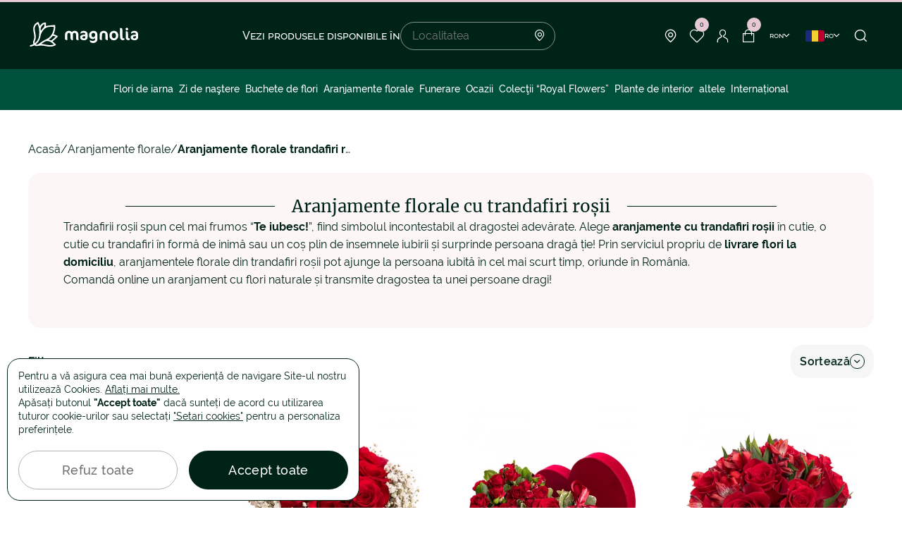

--- FILE ---
content_type: text/html; charset=UTF-8
request_url: https://www.magnolia.ro/aranjamente-florale/aranjamente-florale-trandafiri-rosii/
body_size: 15885
content:
<!doctype html>
<html lang="ro">
    <head>
        
        <script>
            window.reCaptchaIsActive = true;
            window.reCaptchaSiteKey = "6LfazV8lAAAAAPTz1SGGvmdbykMrPJPUJ1Lh-HNq";
            window.isGoogleAnalytics = true;
        </script>
        <meta charset="utf-8">
<meta name="viewport" content="width=device-width, initial-scale=1, maximum-scale=1, user-scalable=no, shrink-to-fit=no">
<meta name="csrf_token" content="yBfwbU3lIbSojfXkKevcg0U52waBYzyhr0coUu5i">

        <link rel="alternate" hreflang="ro" href="https://www.magnolia.ro/aranjamente-florale/aranjamente-florale-trandafiri-rosii/">
            <link rel="alternate" hreflang="x-default" href="https://www.magnolia.ro/aranjamente-florale/aranjamente-florale-trandafiri-rosii/">
        <link rel="alternate" hreflang="en" href="https://www.magnolia.ro/eng/basket-arrangements/red-roses-floral-arrangements/">
    

<meta property="og:type" content="website">
<meta property="og:url" content="https://www.magnolia.ro/aranjamente-florale/aranjamente-florale-trandafiri-rosii/">


<meta property="og:title" content="Aranjamente florale cu trandafiri rosii. Alege un aranjament deosebit cu flori naturale | Magnolia.ro"/>


<meta property="og:image" content="https://www.magnolia.ro/storage/app/uploads/public/685/3eb/f13/thumb_235941_513_0_0_0_auto.webp"/>
<meta property="og:image:alt" content="Aranjamente florale trandafiri roșii">
<meta property="og:site_name" content="Magnolia.ro"/>


<meta property="og:description" content="Aici gasesti aranjamente cu trandafiri rosii, un cadou deosebit pentru cineva special. Comanda online un aranjament cu flori naturale, cu livrare in 2..."/>

<link rel="icon" href="https://www.magnolia.ro/themes/magnolia/assets/dist/img/fav-icon.png">
<link rel="icon" href="https://www.magnolia.ro/themes/magnolia/assets/dist/img/fav-icon.png" type="image/svg+xml">
<link rel="apple-touch-icon" href="https://www.magnolia.ro/themes/magnolia/assets/dist/img/fav-icon.png">

    <link rel="next" href="https://www.magnolia.ro/aranjamente-florale/aranjamente-florale-trandafiri-rosii">

<link rel="stylesheet" href="/themes/magnolia/assets/dist/production/css/app.min.css?id=a3e9bd2e237a588e0b160ee9d05668ca">

        <title>Aranjamente florale cu trandafiri rosii. Alege un aranjament deosebit cu flori naturale | Magnolia.ro</title>
<meta name="description" content="Aici gasesti aranjamente cu trandafiri rosii, un cadou deosebit pentru cineva special. Comanda online un aranjament cu flori naturale, cu livrare in 2-4 ore">
<meta name="keywords" content="aranjamente florale trandafiri rosii, buchet de trandafiri rosii in cutie, trandafiri rosii in cutie , cutie cu trandafiri rosii, cutie cu trandafiri in forma de inima, cos cu trandafiri rosii">        <meta name="google-site-verification" content="l0VZTbQtRxri8wEsaEsvzx9DebOGwCbxinZvCN_73Z0" />
<script type="text/javascript">
if (window.isGoogleAnalytics) {
(function(w,d,s,l,i){w[l]=w[l]||[];w[l].push({"gtm.start":
new Date().getTime(),event:"gtm.js"});var f=d.getElementsByTagName(s)[0],
j=d.createElement(s),dl=l!="dataLayer"?"&l="+l:"";j.async=true;j.src=
"//www.googletagmanager.com/gtm.js?id="+i+dl;f.parentNode.insertBefore(j,f);
})(window,document,"script","dataLayer","GTM-WVRRFS");
}
</script>
<script type="text/javascript">
if (window.isGoogleAnalytics) {
 (function(i,s,o,g,r,a,m){i["GoogleAnalyticsObject"]=r;i[r]=i[r]||function(){
(i[r].q=i[r].q||[]).push(arguments)},i[r].l=1*new Date();a=s.createElement(o),
m=s.getElementsByTagName(o)[0];a.async=1;a.src=g;m.parentNode.insertBefore(a,m)
})(window,document,"script","https://www.google-analytics.com/analytics.js","ga");

ga("create", "UA-9582013-1", "auto"); 
}
</script>
<script>
if (window.isGoogleAnalytics) {
(function(h,o,t,j,a,r){
h.hj=h.hj||function(){(h.hj.q=h.hj.q||[]).push(arguments)};
h._hjSettings={hjid:1666052,hjsv:6};
a=o.getElementsByTagName("head")[0];
r=o.createElement("script");r.async=1;
r.src=t+h._hjSettings.hjid+j+h._hjSettings.hjsv;
a.appendChild(r);
})(window,document,"https://static.hotjar.com/c/hotjar-",".js?sv=");
}
</script>
<script type="text/javascript" src="//www.googleadservices.com/pagead/conversion.js"></script><noscript><div style="display:inline;">
<img height="1" width="1" style="border-style:none;" alt="" src="//googleads.g.doubleclick.net/pagead/viewthroughconversion/999850503/?value=0&amp;guid=ON&amp;script=0"/>
</div></noscript>
    </head>
    <body>
        <div id="loader-line" class="hide"></div>
        <!-- Google Tag Manager (noscript) -->
<noscript><iframe src="https://www.googletagmanager.com/ns.html?id=GTM-WVRRFS" height="0" width="0" style="display:none;visibility:hidden"></iframe></noscript>
<!-- End Google Tag Manager (noscript) -->
        <header>
    
    <div class="container">
        <div class="header-block">
                            <button class="menu-toggle"><span></span></button>
            
            <div class="header-logo">
                <a
                                            href="https://www.magnolia.ro"
                                    >
                    <svg width="158" height="49">
                        <use xlink:href="https://www.magnolia.ro/themes/magnolia/assets/dist/img/svg-lib.svg#logo" />
                    </svg>
                </a>
            </div>

                                                <div class="search-block">
    <h4 class="search-title">Vezi produsele disponibile în</h4>
    <div class="search-form">
        <input
            type="text"
            id="localitySearch"
            name="locality_search"
            placeholder="Localitatea"
        />
        <i class="icon-point"></i>

        <div class="locality-search-result-wrapper"></div>    </div>
</div>                
                <div class="header-nav-links">
                                            <div class="locality-button">
                            <span class="nav-link">
                                <i class="icon-point"></i>
                            </span>

                            <div class="locality-menu">
                                <p>Iată lista localităților din România cu livrare flori la domiciliu!</p>

                                <ul>
                                    <li><a href="https://www.magnolia.ro/judet/florarie-online-bucuresti-38/flori-online-bucuresti-2715/">Bucuresti</a></li>
                                    <li><a href="https://www.magnolia.ro/judet/florarie-online-cluj-12/flori-online-clujnapoca-5587/">Cluj</a></li>
                                    <li><a href="https://www.magnolia.ro/judet/florarie-online-arad-2/flori-online-arad-9499/">Arad</a></li>
                                    <li><a href="https://www.magnolia.ro/judet/florarie-online-bacau-4/flori-online-bacau-391/">Bacau</a></li>
                                    <li><a href="https://www.magnolia.ro/judet/florarie-online-maramures-23/flori-online-baia-mare-11296/">Baia Mare</a></li>
                                    <li><a href="https://www.magnolia.ro/judet/florarie-online-bistritanasaud-6/flori-online-bistrita-1165/">Bistrita</a></li>
                                    <li><a href="https://www.magnolia.ro/judet/florarie-online-braila-9/flori-online-braila-2716/">Braila</a></li>
                                    <li><a href="https://www.magnolia.ro/judet/florarie-online-brasov-8/flori-online-brasov-2550/">Brasov</a></li>
                                    <li><a href="https://www.magnolia.ro/judet/florarie-online-buzau-10/flori-online-buzau-4177/">Buzau</a></li>
                                    <li><a href="https://www.magnolia.ro/judet/florarie-online-constanta-13/flori-online-constanta-10849/">Constanța</a></li>
                                    <li><a href="https://www.magnolia.ro/judet/florarie-online-dolj-16/flori-online-craiova-1/">Craiova</a></li>
                                    <li><a href="https://www.magnolia.ro/judet/florarie-online-galati-17/flori-online-galati-10230/">Galati</a></li>
                                    <li><a href="https://www.magnolia.ro/judet/florarie-online-iasi-41/flori-online-iasi-8115/">Iasi</a></li>
                                    <li><a href="https://www.magnolia.ro/judet/florarie-online-bihor-5/flori-online-oradea-7657/">Oradea</a></li>
                                    <li><a href="https://www.magnolia.ro/judet/florarie-online-arges-3/flori-online-pitesti-6907/">Pitesti</a></li>
                                    <li><a href="https://www.magnolia.ro/judet/florarie-online-prahova-28/flori-online-ploiesti-4665/">Ploiesti</a></li>
                                    <li><a href="https://www.magnolia.ro/judet/florarie-online-sibiu-31/flori-online-sibiu-13173/">Sibiu</a></li>
                                    <li><a href="https://www.magnolia.ro/judet/florarie-online-suceava-42/flori-online-suceava-1788/">Suceava</a></li>
                                    <li><a href="https://www.magnolia.ro/judet/florarie-online-mures-25/flori-online-targu-mures-12655/">Targu Mures</a></li>
                                    <li><a href="https://www.magnolia.ro/judet/florarie-online-timis-33/flori-online-timisoara-3852/">Timisoara</a></li>
                                </ul>

                                <a href="https://www.magnolia.ro/judet/" class="button-line">
                                    Vezi toate localitățile
                                    <i class="icon-arrow-right"></i>
                                </a>
                            </div>
                        </div>

                        <div class="header-wishlist-wrapper">
                            
<a href="https://www.magnolia.ro/wishlist/" class="nav-link favorite">
    <i class="icon-favorite"></i>
    <span class="cart-count">0</span>
</a>                        </div>

                        <a href="https://www.magnolia.ro/login"
                           class="nav-link login"
                        >
                            <i class="icon-user"></i>
                        </a>

                        <div class="header-cart-wrapper">
                            
    
<a href="https://www.magnolia.ro/empty-cart/" class="nav-link">
    <i class="icon-cart"></i>
    <span class="cart-count">0</span>
</a>                        </div>

                        <div class="dropdown-container currency-container">
                            <span class="button-arrow currency-button">
                                ron
                                <i class="icon-arrow-down"></i>
                            </span>

                            <div class="dropdown currency-dropdown">
                                <ul>
            <li>
            <a href=""
               class="change-currency-button active"
               data-currency-id="1"
            >
                ron RON
            </a>
        </li>
            <li>
            <a href=""
               class="change-currency-button "
               data-currency-id="2"
            >
                euro €
            </a>
        </li>
            <li>
            <a href=""
               class="change-currency-button "
               data-currency-id="3"
            >
                dolar american $
            </a>
        </li>
    </ul>                            </div>
                        </div>

                        <div class="dropdown-container language-container">
                            <span class="button-arrow language-button">
                                <svg width="27" height="16">
                                    <use xlink:href="https://www.magnolia.ro/themes/magnolia/assets/dist/img/svg-lib.svg#lang-ro" />
                                </svg>
                                ro
                                <i class="icon-arrow-down"></i>
                            </span>

                            <div class="dropdown language-dropdown">
                                                                <ul>
            <li>
            <a class="active" href="https://www.magnolia.ro/aranjamente-florale/aranjamente-florale-trandafiri-rosii/">
                <svg width="27" height="16">
                    <use xlink:href="https://www.magnolia.ro/themes/magnolia/assets/dist/img/svg-lib.svg#lang-ro" />
                </svg>
                Romana
            </a>
        </li>
            <li>
            <a class="" href="https://www.magnolia.ro/eng/basket-arrangements/red-roses-floral-arrangements/">
                <svg width="27" height="16">
                    <use xlink:href="https://www.magnolia.ro/themes/magnolia/assets/dist/img/svg-lib.svg#lang-en" />
                </svg>
                English
            </a>
        </li>
    </ul>                                                            </div>
                        </div>
                    
                    <button class="nav-link search-button" onclick="window.header_search.showModal()">
                        <i class="icon-search"></i>
                    </button>
                </div>
                    </div>
    </div>
</header>

    <nav class="header-nav ">
                    <div class="nav-links-mobile">
                <div class="links-item">
                    <input type="checkbox" id="language-button" name="language-button"/>
                    <label for="language-button">
                    <span>
                        <svg width="27" height="16">
                            <use xlink:href="https://www.magnolia.ro/themes/magnolia/assets/dist/img/svg-lib.svg#lang-ro" />
                        </svg>
                        ro
                    </span>
                        <i class="icon-plus-sm"></i>
                        <i class="icon-minus-sm"></i>
                    </label>
                    <ul class="language-block">
                                                <ul>
            <li>
            <a class="active" href="https://www.magnolia.ro/aranjamente-florale/aranjamente-florale-trandafiri-rosii/">
                <svg width="27" height="16">
                    <use xlink:href="https://www.magnolia.ro/themes/magnolia/assets/dist/img/svg-lib.svg#lang-ro" />
                </svg>
                Romana
            </a>
        </li>
            <li>
            <a class="" href="https://www.magnolia.ro/eng/basket-arrangements/red-roses-floral-arrangements/">
                <svg width="27" height="16">
                    <use xlink:href="https://www.magnolia.ro/themes/magnolia/assets/dist/img/svg-lib.svg#lang-en" />
                </svg>
                English
            </a>
        </li>
    </ul>                                            </ul>
                </div>

                <div class="links-item">
                    <input type="checkbox" id="currency-button" name="currency-button"/>
                    <label for="currency-button">
                        <span>ron</span>
                            <i class="icon-plus-sm"></i>
                            <i class="icon-minus-sm"></i>
                        </label>
                    <ul>
            <li>
            <a href=""
               class="change-currency-button active"
               data-currency-id="1"
            >
                ron RON
            </a>
        </li>
            <li>
            <a href=""
               class="change-currency-button "
               data-currency-id="2"
            >
                euro €
            </a>
        </li>
            <li>
            <a href=""
               class="change-currency-button "
               data-currency-id="3"
            >
                dolar american $
            </a>
        </li>
    </ul>                </div>
            </div>
        
                    
<ul class="nav-category">
                                                    <li>
                    <a
                        href="https://www.magnolia.ro/flori-de-iarna/"
                        
                    >
                        Flori de iarna
                    </a>
                </li>
                                                                                                                        <li>
                                            <a
                            href="https://www.magnolia.ro/zi-nastere/"
                            
                        >
                            Zi de naştere
                        </a>
                                        <button class="sub-menu-button" data-submenu="sub-menu-1">
                        <i class="icon-arrow-right-mob"></i>
                    </button>

                                            <div class="sub-menu" id="sub-menu-1">
                            <div class="sub-menu-container">
                                    <div class="sub-menu-general">
        <ul>
                                                <li>
                        <a
                            href="https://www.magnolia.ro/beneficii/"
                            
                        >
                                                            <i class="icon-star"></i>
                                                        Beneficii
                        </a>
                    </li>
                                                                <li>
                        <a
                            href="/buchet-custom-1964.html"
                            
                        >
                                                            <i class="icon-flower"></i>
                                                        Creează buchet
                        </a>
                    </li>
                                                                <li>
                        <a
                            href="https://www.magnolia.ro/florarii-magnolia/"
                            
                        >
                                                            <i class="icon-point"></i>
                                                        Florării
                        </a>
                    </li>
                                                                <li>
                        <a
                            href="/blog/"
                            
                        >
                                                            <i class="icon-dialog-empty"></i>
                                                        Blog
                        </a>
                    </li>
                                                                <li>
                        <a
                            href="https://www.magnolia.ro/contact/"
                            
                        >
                                                            <i class="icon-mail"></i>
                                                        Contact
                        </a>
                    </li>
                                    </ul>
    </div>

                                <div class="sub-menu-col">
                                    <ul>
                                        <li class="sub-menu-title">
                                            <button class="sub-menu-button-close" data-submenu="sub-menu-1">
                                                <i class="icon-arrow-right-mob"></i>
                                            </button>
                                            <span>Zi de naştere</span>
                                        </li>

                                                                                                                                    <li>
                                                    <a
                                                        href="https://www.magnolia.ro/zi-nastere/pentru-mama/"
                                                        
                                                    >
                                                        Pentru Mama
                                                    </a>
                                                </li>
                                                                                                                                                                                <li>
                                                    <a
                                                        href="https://www.magnolia.ro/zi-nastere/pentru-iubita/"
                                                        
                                                    >
                                                        Pentru Iubită
                                                    </a>
                                                </li>
                                                                                                                                                                                <li>
                                                    <a
                                                        href="https://www.magnolia.ro/zi-nastere/pentru-sotie/"
                                                        
                                                    >
                                                        Pentru Soţie
                                                    </a>
                                                </li>
                                                                                                                                                                                <li>
                                                    <a
                                                        href="https://www.magnolia.ro/zi-nastere/pentru-bunica/"
                                                        
                                                    >
                                                        Pentru Bunica
                                                    </a>
                                                </li>
                                                                                                                                                                                <li>
                                                    <a
                                                        href="https://www.magnolia.ro/zi-nastere/pentru-prieteni/"
                                                        
                                                    >
                                                        Pentru Prieteni
                                                    </a>
                                                </li>
                                                                                                                                                                                <li>
                                                    <a
                                                        href="https://www.magnolia.ro/zi-nastere/pentru-barbati/"
                                                        
                                                    >
                                                        Pentru Bărbaţi
                                                    </a>
                                                </li>
                                                                                                                        </ul>
                                </div>

                                
                                                                    
                                                                        
                                    
                                                                                                                    
                                        <div class="sub-menu-product-item">
                                            <a class="product-link"
                                               href="https://www.magnolia.ro/buchet-trandafiri-roz-serenada-de-dragoste-7880.html">
                                                <div class="product-image">
                                                                                                            <picture>
                                                            <source
                                                                srcset="https://www.magnolia.ro/storage/app/uploads/public/68b/6d8/bb7/thumb_463633_300_0_0_0_auto.webp"
                                                                type="image/webp"
                                                            >
                                                            <img
                                                                src="https://www.magnolia.ro/storage/app/uploads/public/68b/6d8/bb7/thumb_463633_300_0_0_0_auto.jpg"
                                                                loading="lazy"
                                                                alt="Buchet cu trandafiri roz și hortensii &quot;Whisper of Beauty&quot;"
                                                                title="Buchet cu trandafiri roz și hortensii &quot;Whisper of Beauty&quot;"
                                                            />
                                                        </picture>
                                                                                                    </div>
                                                <p class="product-name">Buchet cu trandafiri roz și hortensii &quot;Whisper of Beauty&quot;</p>
                                                <p class="product-price price">
                                                    <strong>
                                                        269 RON
                                                                                                                    - 369 RON
                                                                                                            </strong>
                                                                                                    </p>
                                            </a>
                                        </div>
                                                                                                </div>
                        </div>
                                    </li>
                                                                                                                        <li>
                                            <a
                            href="https://www.magnolia.ro/flori-online-buchete-de-flori/"
                            
                        >
                            Buchete de flori
                        </a>
                                        <button class="sub-menu-button" data-submenu="sub-menu-2">
                        <i class="icon-arrow-right-mob"></i>
                    </button>

                                            <div class="sub-menu" id="sub-menu-2">
                            <div class="sub-menu-container">
                                    <div class="sub-menu-general">
        <ul>
                                                <li>
                        <a
                            href="https://www.magnolia.ro/beneficii/"
                            
                        >
                                                            <i class="icon-star"></i>
                                                        Beneficii
                        </a>
                    </li>
                                                                <li>
                        <a
                            href="/buchet-custom-1964.html"
                            
                        >
                                                            <i class="icon-flower"></i>
                                                        Creează buchet
                        </a>
                    </li>
                                                                <li>
                        <a
                            href="https://www.magnolia.ro/florarii-magnolia/"
                            
                        >
                                                            <i class="icon-point"></i>
                                                        Florării
                        </a>
                    </li>
                                                                <li>
                        <a
                            href="/blog/"
                            
                        >
                                                            <i class="icon-dialog-empty"></i>
                                                        Blog
                        </a>
                    </li>
                                                                <li>
                        <a
                            href="https://www.magnolia.ro/contact/"
                            
                        >
                                                            <i class="icon-mail"></i>
                                                        Contact
                        </a>
                    </li>
                                    </ul>
    </div>

                                <div class="sub-menu-col">
                                    <ul>
                                        <li class="sub-menu-title">
                                            <button class="sub-menu-button-close" data-submenu="sub-menu-2">
                                                <i class="icon-arrow-right-mob"></i>
                                            </button>
                                            <span>Buchete de flori</span>
                                        </li>

                                                                                                                                    <li>
                                                    <a
                                                        href="https://www.magnolia.ro/flori-online-buchete-de-flori/trandafiri/"
                                                        
                                                    >
                                                        Buchete de trandafiri
                                                    </a>
                                                </li>
                                                                                                                                                                                <li>
                                                    <a
                                                        href="https://www.magnolia.ro/flori-online-buchete-de-flori/trandafiri-rosii/"
                                                        
                                                    >
                                                        Trandafiri roșii
                                                    </a>
                                                </li>
                                                                                                                                                                                <li>
                                                    <a
                                                        href="https://www.magnolia.ro/flori-online-buchete-de-flori/trandafiri-albi/"
                                                        
                                                    >
                                                        Trandafiri albi
                                                    </a>
                                                </li>
                                                                                                                                                                                <li>
                                                    <a
                                                        href="https://www.magnolia.ro/flori-online-buchete-de-flori/trandafiri-roz/"
                                                        
                                                    >
                                                        Trandafiri roz
                                                    </a>
                                                </li>
                                                                                                                                                                                <li>
                                                    <a
                                                        href="https://www.magnolia.ro/flori-online-buchete-de-flori/trandafiri-albastri/"
                                                        
                                                    >
                                                        Trandafiri albaștri
                                                    </a>
                                                </li>
                                                                                                                                                                                <li>
                                                    <a
                                                        href="https://www.magnolia.ro/flori-online-buchete-de-flori/buchete-101-trandafiri/"
                                                        
                                                    >
                                                        Buchete 101 trandafiri
                                                    </a>
                                                </li>
                                                                                                                                                                                <li>
                                                    <a
                                                        href="https://www.magnolia.ro/flori-online-buchete-de-flori/buchete-hortensii/"
                                                        
                                                    >
                                                        Buchete hortensii
                                                    </a>
                                                </li>
                                                                                                                                                                                <li>
                                                    <a
                                                        href="https://www.magnolia.ro/flori-online-buchete-de-flori/buchete-frezii/"
                                                        
                                                    >
                                                        Buchete frezii
                                                    </a>
                                                </li>
                                                                                                                                                                                <li>
                                                    <a
                                                        href="https://www.magnolia.ro/flori-online-buchete-de-flori/lalele/"
                                                        
                                                    >
                                                        Buchete lalele
                                                    </a>
                                                </li>
                                                                                                                                                                                <li>
                                                    <a
                                                        href="https://www.magnolia.ro/flori-online-buchete-de-flori/buchete-irisi/"
                                                        
                                                    >
                                                        Buchete irişi
                                                    </a>
                                                </li>
                                                                                                                                                                                <li>
                                                    <a
                                                        href="https://www.magnolia.ro/flori-online-buchete-de-flori/buchete-crini/"
                                                        
                                                    >
                                                        Buchete crini
                                                    </a>
                                                </li>
                                                                                                                                                                                <li>
                                                    <a
                                                        href="https://www.magnolia.ro/flori-online-buchete-de-flori/buchete-gerbera/"
                                                        
                                                    >
                                                        Buchete gerbera
                                                    </a>
                                                </li>
                                                                                                                                                                                <li>
                                                    <a
                                                        href="https://www.magnolia.ro/flori-online-buchete-de-flori/buchete-mix/"
                                                        
                                                    >
                                                        Buchete mixte
                                                    </a>
                                                </li>
                                                                                                                        </ul>
                                </div>

                                
                                                                    
                                                                        
                                    
                                                                                                                    
                                        <div class="sub-menu-product-item">
                                            <a class="product-link"
                                               href="https://www.magnolia.ro/buchet-red-passion-5935.html">
                                                <div class="product-image">
                                                                                                            <picture>
                                                            <source
                                                                srcset="https://www.magnolia.ro/storage/app/uploads/public/681/9b6/0c8/thumb_223656_300_0_0_0_auto.webp"
                                                                type="image/webp"
                                                            >
                                                            <img
                                                                src="https://www.magnolia.ro/storage/app/uploads/public/681/9b6/0c8/thumb_223656_300_0_0_0_auto.jpg"
                                                                loading="lazy"
                                                                alt="Buchet „Red Passion”"
                                                                title="Buchet „Red Passion”"
                                                            />
                                                        </picture>
                                                                                                    </div>
                                                <p class="product-name">Buchet „Red Passion”</p>
                                                <p class="product-price price">
                                                    <strong>
                                                        349 RON
                                                                                                                    - 529 RON
                                                                                                            </strong>
                                                                                                    </p>
                                            </a>
                                        </div>
                                                                                                </div>
                        </div>
                                    </li>
                                                                                                                        <li>
                                            <a
                            href="https://www.magnolia.ro/aranjamente-florale/"
                            
                        >
                            Aranjamente florale
                        </a>
                                        <button class="sub-menu-button" data-submenu="sub-menu-3">
                        <i class="icon-arrow-right-mob"></i>
                    </button>

                                            <div class="sub-menu" id="sub-menu-3">
                            <div class="sub-menu-container">
                                    <div class="sub-menu-general">
        <ul>
                                                <li>
                        <a
                            href="https://www.magnolia.ro/beneficii/"
                            
                        >
                                                            <i class="icon-star"></i>
                                                        Beneficii
                        </a>
                    </li>
                                                                <li>
                        <a
                            href="/buchet-custom-1964.html"
                            
                        >
                                                            <i class="icon-flower"></i>
                                                        Creează buchet
                        </a>
                    </li>
                                                                <li>
                        <a
                            href="https://www.magnolia.ro/florarii-magnolia/"
                            
                        >
                                                            <i class="icon-point"></i>
                                                        Florării
                        </a>
                    </li>
                                                                <li>
                        <a
                            href="/blog/"
                            
                        >
                                                            <i class="icon-dialog-empty"></i>
                                                        Blog
                        </a>
                    </li>
                                                                <li>
                        <a
                            href="https://www.magnolia.ro/contact/"
                            
                        >
                                                            <i class="icon-mail"></i>
                                                        Contact
                        </a>
                    </li>
                                    </ul>
    </div>

                                <div class="sub-menu-col">
                                    <ul>
                                        <li class="sub-menu-title">
                                            <button class="sub-menu-button-close" data-submenu="sub-menu-3">
                                                <i class="icon-arrow-right-mob"></i>
                                            </button>
                                            <span>Aranjamente florale</span>
                                        </li>

                                                                                                                                    <li>
                                                    <a
                                                        href="https://www.magnolia.ro/aranjamente-florale/aranjamente-florale-in-cutie/"
                                                        
                                                    >
                                                        Aranjamente florale în cutie
                                                    </a>
                                                </li>
                                                                                                                                                                                <li>
                                                    <a
                                                        href="https://www.magnolia.ro/aranjamente-florale/aranjamente-florale-trandafiri-rosii/"
                                                        
                                                    >
                                                        Aranjamente florale trandafiri roșii
                                                    </a>
                                                </li>
                                                                                                                                                                                <li>
                                                    <a
                                                        href="https://www.magnolia.ro/aranjamente-florale/aranjamente-cosuri/"
                                                        
                                                    >
                                                        Aranjamente în coşuri
                                                    </a>
                                                </li>
                                                                                                                                                                                <li>
                                                    <a
                                                        href="https://www.magnolia.ro/aranjamente-florale/aranjamente-romantice/"
                                                        
                                                    >
                                                        Aranjamente romantice
                                                    </a>
                                                </li>
                                                                                                                                                                                <li>
                                                    <a
                                                        href="https://www.magnolia.ro/aranjamente-florale/aranjamente-cu-bautura/"
                                                        
                                                    >
                                                        Aranjamente cu băutură
                                                    </a>
                                                </li>
                                                                                                                                                                                <li>
                                                    <a
                                                        href="https://www.magnolia.ro/aranjamente-florale/aranjamente-cu-plante/"
                                                        
                                                    >
                                                        Aranjamente cu plante de interior
                                                    </a>
                                                </li>
                                                                                                                        </ul>
                                </div>

                                
                                                                    
                                                                        
                                    
                                                                                                                    
                                        <div class="sub-menu-product-item">
                                            <a class="product-link"
                                               href="https://www.magnolia.ro/aranjament-cu-trandafiri-albi-eleganta-pura-6157.html">
                                                <div class="product-image">
                                                                                                            <picture>
                                                            <source
                                                                srcset="https://www.magnolia.ro/storage/app/uploads/public/691/6f9/033/thumb_464012_300_0_0_0_auto.webp"
                                                                type="image/webp"
                                                            >
                                                            <img
                                                                src="https://www.magnolia.ro/storage/app/uploads/public/691/6f9/033/thumb_464012_300_0_0_0_auto.jpg"
                                                                loading="lazy"
                                                                alt="Aranjament cu trandafiri albi „Eleganță Pură”"
                                                                title="Aranjament cu trandafiri albi „Eleganță Pură”"
                                                            />
                                                        </picture>
                                                                                                    </div>
                                                <p class="product-name">Aranjament cu trandafiri albi „Eleganță Pură”</p>
                                                <p class="product-price price">
                                                    <strong>
                                                        299 RON
                                                                                                                    - 399 RON
                                                                                                            </strong>
                                                                                                    </p>
                                            </a>
                                        </div>
                                                                                                </div>
                        </div>
                                    </li>
                                                                                                                        <li>
                                            <a
                            href="https://www.magnolia.ro/funerare/"
                            
                        >
                            Funerare
                        </a>
                                        <button class="sub-menu-button" data-submenu="sub-menu-4">
                        <i class="icon-arrow-right-mob"></i>
                    </button>

                                            <div class="sub-menu" id="sub-menu-4">
                            <div class="sub-menu-container">
                                    <div class="sub-menu-general">
        <ul>
                                                <li>
                        <a
                            href="https://www.magnolia.ro/beneficii/"
                            
                        >
                                                            <i class="icon-star"></i>
                                                        Beneficii
                        </a>
                    </li>
                                                                <li>
                        <a
                            href="/buchet-custom-1964.html"
                            
                        >
                                                            <i class="icon-flower"></i>
                                                        Creează buchet
                        </a>
                    </li>
                                                                <li>
                        <a
                            href="https://www.magnolia.ro/florarii-magnolia/"
                            
                        >
                                                            <i class="icon-point"></i>
                                                        Florării
                        </a>
                    </li>
                                                                <li>
                        <a
                            href="/blog/"
                            
                        >
                                                            <i class="icon-dialog-empty"></i>
                                                        Blog
                        </a>
                    </li>
                                                                <li>
                        <a
                            href="https://www.magnolia.ro/contact/"
                            
                        >
                                                            <i class="icon-mail"></i>
                                                        Contact
                        </a>
                    </li>
                                    </ul>
    </div>

                                <div class="sub-menu-col">
                                    <ul>
                                        <li class="sub-menu-title">
                                            <button class="sub-menu-button-close" data-submenu="sub-menu-4">
                                                <i class="icon-arrow-right-mob"></i>
                                            </button>
                                            <span>Funerare</span>
                                        </li>

                                                                                                                                    <li>
                                                    <a
                                                        href="https://www.magnolia.ro/funerare/coroane-funerare/"
                                                        
                                                    >
                                                        Coroane funerare
                                                    </a>
                                                </li>
                                                                                                                                                                                <li>
                                                    <a
                                                        href="https://www.magnolia.ro/funerare/jerbe-funerare/"
                                                        
                                                    >
                                                        Jerbe funerare
                                                    </a>
                                                </li>
                                                                                                                                                                                <li>
                                                    <a
                                                        href="https://www.magnolia.ro/funerare/aranjamente-funerare/"
                                                        
                                                    >
                                                        Aranjamente funerare
                                                    </a>
                                                </li>
                                                                                                                                                                                <li>
                                                    <a
                                                        href="https://www.magnolia.ro/funerare/buchete-funerare/"
                                                        
                                                    >
                                                        Buchete funerare
                                                    </a>
                                                </li>
                                                                                                                                                                                <li>
                                                    <a
                                                        href="https://www.magnolia.ro/funerare/flori-de-luminatie/"
                                                        
                                                    >
                                                        Flori de Luminaţie
                                                    </a>
                                                </li>
                                                                                                                        </ul>
                                </div>

                                
                                                                    
                                                                        
                                    
                                                                                                                    
                                        <div class="sub-menu-product-item">
                                            <a class="product-link"
                                               href="https://www.magnolia.ro/cruce-funerara-cu-trandafiri-orhidee-si-eustoma">
                                                <div class="product-image">
                                                                                                            <picture>
                                                            <source
                                                                srcset="https://www.magnolia.ro/storage/app/uploads/public/689/c81/bf3/thumb_463458_300_0_0_0_auto.webp"
                                                                type="image/webp"
                                                            >
                                                            <img
                                                                src="https://www.magnolia.ro/storage/app/uploads/public/689/c81/bf3/thumb_463458_300_0_0_0_auto.jpg"
                                                                loading="lazy"
                                                                alt="Cruce funerara cu trandafiri, orhidee si eustoma"
                                                                title="Cruce-funerara-cu-trandafiri-orhidee-si-eustoma"
                                                            />
                                                        </picture>
                                                                                                    </div>
                                                <p class="product-name">Cruce funerară cu trandafiri, orhidee și eustoma</p>
                                                <p class="product-price price">
                                                    <strong>
                                                        489 RON
                                                                                                            </strong>
                                                                                                    </p>
                                            </a>
                                        </div>
                                                                                                </div>
                        </div>
                                    </li>
                                                                                                                        <li>
                                            <a
                            href="https://www.magnolia.ro/ocazii/"
                            
                        >
                            Ocazii
                        </a>
                                        <button class="sub-menu-button" data-submenu="sub-menu-5">
                        <i class="icon-arrow-right-mob"></i>
                    </button>

                                            <div class="sub-menu" id="sub-menu-5">
                            <div class="sub-menu-container">
                                    <div class="sub-menu-general">
        <ul>
                                                <li>
                        <a
                            href="https://www.magnolia.ro/beneficii/"
                            
                        >
                                                            <i class="icon-star"></i>
                                                        Beneficii
                        </a>
                    </li>
                                                                <li>
                        <a
                            href="/buchet-custom-1964.html"
                            
                        >
                                                            <i class="icon-flower"></i>
                                                        Creează buchet
                        </a>
                    </li>
                                                                <li>
                        <a
                            href="https://www.magnolia.ro/florarii-magnolia/"
                            
                        >
                                                            <i class="icon-point"></i>
                                                        Florării
                        </a>
                    </li>
                                                                <li>
                        <a
                            href="/blog/"
                            
                        >
                                                            <i class="icon-dialog-empty"></i>
                                                        Blog
                        </a>
                    </li>
                                                                <li>
                        <a
                            href="https://www.magnolia.ro/contact/"
                            
                        >
                                                            <i class="icon-mail"></i>
                                                        Contact
                        </a>
                    </li>
                                    </ul>
    </div>

                                <div class="sub-menu-col">
                                    <ul>
                                        <li class="sub-menu-title">
                                            <button class="sub-menu-button-close" data-submenu="sub-menu-5">
                                                <i class="icon-arrow-right-mob"></i>
                                            </button>
                                            <span>Ocazii</span>
                                        </li>

                                                                                                                                    <li>
                                                    <a
                                                        href="https://www.magnolia.ro/ocazii/flori-din-dragoste/"
                                                        
                                                    >
                                                        Flori din dragoste
                                                    </a>
                                                </li>
                                                                                                                                                                                <li>
                                                    <a
                                                        href="https://www.magnolia.ro/ocazii/flori-pentru-aniversari/"
                                                        
                                                    >
                                                        Flori pentru aniversări
                                                    </a>
                                                </li>
                                                                                                                                                                                <li>
                                                    <a
                                                        href="https://www.magnolia.ro/ocazii/onomastica/"
                                                        
                                                    >
                                                        Onomastică
                                                    </a>
                                                </li>
                                                                                                                                                                                <li>
                                                    <a
                                                        href="https://www.magnolia.ro/ocazii/cerere-in-casatorie/"
                                                        
                                                    >
                                                        Cerere în căsătorie
                                                    </a>
                                                </li>
                                                                                                                                                                                <li>
                                                    <a
                                                        href="https://www.magnolia.ro/ocazii/flori-nou-nascut-si-botez/"
                                                        
                                                    >
                                                        Flori nou-născut și botez
                                                    </a>
                                                </li>
                                                                                                                                                                                <li>
                                                    <a
                                                        href="https://www.magnolia.ro/ocazii/aniversare-casatorie/"
                                                        
                                                    >
                                                        Aniversare căsătorie
                                                    </a>
                                                </li>
                                                                                                                                                                                <li>
                                                    <a
                                                        href="https://www.magnolia.ro/ocazii/flori-pur-si-simplu/"
                                                        
                                                    >
                                                        Flori Pur şi simplu
                                                    </a>
                                                </li>
                                                                                                                        </ul>
                                </div>

                                
                                                                    
                                                                        
                                    
                                                                                                                    
                                        <div class="sub-menu-product-item">
                                            <a class="product-link"
                                               href="https://www.magnolia.ro/aranjament-cu-flori-roz-8683.html">
                                                <div class="product-image">
                                                                                                            <picture>
                                                            <source
                                                                srcset="https://www.magnolia.ro/storage/app/uploads/public/681/9b9/188/thumb_231727_300_0_0_0_auto.webp"
                                                                type="image/webp"
                                                            >
                                                            <img
                                                                src="https://www.magnolia.ro/storage/app/uploads/public/681/9b9/188/thumb_231727_300_0_0_0_auto.jpg"
                                                                loading="lazy"
                                                                alt="Aranjament cu flori roz"
                                                                title="Aranjament cu flori roz"
                                                            />
                                                        </picture>
                                                                                                    </div>
                                                <p class="product-name">Aranjament cu flori roz</p>
                                                <p class="product-price price">
                                                    <strong>
                                                        259 RON
                                                                                                                    - 329 RON
                                                                                                            </strong>
                                                                                                    </p>
                                            </a>
                                        </div>
                                                                                                </div>
                        </div>
                                    </li>
                                                                                                                        <li>
                                            <a
                            href="https://www.magnolia.ro/colectii-royal-flowers/"
                            
                        >
                            Colecţii “Royal Flowers”
                        </a>
                                        <button class="sub-menu-button" data-submenu="sub-menu-6">
                        <i class="icon-arrow-right-mob"></i>
                    </button>

                                            <div class="sub-menu" id="sub-menu-6">
                            <div class="sub-menu-container">
                                    <div class="sub-menu-general">
        <ul>
                                                <li>
                        <a
                            href="https://www.magnolia.ro/beneficii/"
                            
                        >
                                                            <i class="icon-star"></i>
                                                        Beneficii
                        </a>
                    </li>
                                                                <li>
                        <a
                            href="/buchet-custom-1964.html"
                            
                        >
                                                            <i class="icon-flower"></i>
                                                        Creează buchet
                        </a>
                    </li>
                                                                <li>
                        <a
                            href="https://www.magnolia.ro/florarii-magnolia/"
                            
                        >
                                                            <i class="icon-point"></i>
                                                        Florării
                        </a>
                    </li>
                                                                <li>
                        <a
                            href="/blog/"
                            
                        >
                                                            <i class="icon-dialog-empty"></i>
                                                        Blog
                        </a>
                    </li>
                                                                <li>
                        <a
                            href="https://www.magnolia.ro/contact/"
                            
                        >
                                                            <i class="icon-mail"></i>
                                                        Contact
                        </a>
                    </li>
                                    </ul>
    </div>

                                <div class="sub-menu-col">
                                    <ul>
                                        <li class="sub-menu-title">
                                            <button class="sub-menu-button-close" data-submenu="sub-menu-6">
                                                <i class="icon-arrow-right-mob"></i>
                                            </button>
                                            <span>Colecţii “Royal Flowers”</span>
                                        </li>

                                                                                                                                    <li>
                                                    <a
                                                        href="https://www.magnolia.ro/colectii-royal-flowers/colectia-de-lux/"
                                                        
                                                    >
                                                        Colecția de Lux
                                                    </a>
                                                </li>
                                                                                                                                                                                <li>
                                                    <a
                                                        href="https://www.magnolia.ro/colectii-royal-flowers/colectia-art-unique/"
                                                        
                                                    >
                                                        Colecția Art Unique
                                                    </a>
                                                </li>
                                                                                                                        </ul>
                                </div>

                                
                                                                    
                                                                        
                                    
                                                                                                                    
                                        <div class="sub-menu-product-item">
                                            <a class="product-link"
                                               href="https://www.magnolia.ro/buchet-101-trandafiri-rosii-freedom-602.html">
                                                <div class="product-image">
                                                                                                            <picture>
                                                            <source
                                                                srcset="https://www.magnolia.ro/storage/app/uploads/public/681/9b0/7a8/thumb_210028_300_0_0_0_auto.webp"
                                                                type="image/webp"
                                                            >
                                                            <img
                                                                src="https://www.magnolia.ro/storage/app/uploads/public/681/9b0/7a8/thumb_210028_300_0_0_0_auto.jpg"
                                                                loading="lazy"
                                                                alt="Buchet 101 trandafiri roşii"
                                                                title="Buchet 101 trandafiri roşii"
                                                            />
                                                        </picture>
                                                                                                    </div>
                                                <p class="product-name">Buchet 101 trandafiri roşii</p>
                                                <p class="product-price price">
                                                    <strong>
                                                        1799 RON
                                                                                                            </strong>
                                                                                                    </p>
                                            </a>
                                        </div>
                                                                                                </div>
                        </div>
                                    </li>
                                                                                                                        <li>
                                            <a
                            href="https://www.magnolia.ro/plante-de-interior/"
                            
                        >
                            Plante de interior
                        </a>
                                        <button class="sub-menu-button" data-submenu="sub-menu-7">
                        <i class="icon-arrow-right-mob"></i>
                    </button>

                                            <div class="sub-menu" id="sub-menu-7">
                            <div class="sub-menu-container">
                                    <div class="sub-menu-general">
        <ul>
                                                <li>
                        <a
                            href="https://www.magnolia.ro/beneficii/"
                            
                        >
                                                            <i class="icon-star"></i>
                                                        Beneficii
                        </a>
                    </li>
                                                                <li>
                        <a
                            href="/buchet-custom-1964.html"
                            
                        >
                                                            <i class="icon-flower"></i>
                                                        Creează buchet
                        </a>
                    </li>
                                                                <li>
                        <a
                            href="https://www.magnolia.ro/florarii-magnolia/"
                            
                        >
                                                            <i class="icon-point"></i>
                                                        Florării
                        </a>
                    </li>
                                                                <li>
                        <a
                            href="/blog/"
                            
                        >
                                                            <i class="icon-dialog-empty"></i>
                                                        Blog
                        </a>
                    </li>
                                                                <li>
                        <a
                            href="https://www.magnolia.ro/contact/"
                            
                        >
                                                            <i class="icon-mail"></i>
                                                        Contact
                        </a>
                    </li>
                                    </ul>
    </div>

                                <div class="sub-menu-col">
                                    <ul>
                                        <li class="sub-menu-title">
                                            <button class="sub-menu-button-close" data-submenu="sub-menu-7">
                                                <i class="icon-arrow-right-mob"></i>
                                            </button>
                                            <span>Plante de interior</span>
                                        </li>

                                                                                                                                    <li>
                                                    <a
                                                        href="https://www.magnolia.ro/plante-de-interior/bonsai/"
                                                        
                                                    >
                                                        Bonsai
                                                    </a>
                                                </li>
                                                                                                                                                                                <li>
                                                    <a
                                                        href="https://www.magnolia.ro/plante-de-interior/orhidee-phalaenopsis/"
                                                        
                                                    >
                                                        Orhidee Phalaenopsis
                                                    </a>
                                                </li>
                                                                                                                                                                                <li>
                                                    <a
                                                        href="https://www.magnolia.ro/plante-de-interior/flori-de-apartament-decorative-prin-flori/"
                                                        
                                                    >
                                                        Flori de apartament - Decorative prin flori
                                                    </a>
                                                </li>
                                                                                                                                                                                <li>
                                                    <a
                                                        href="https://www.magnolia.ro/plante-de-interior/flori-de-apartament-decorative-prin-frunze/"
                                                        
                                                    >
                                                        Flori de apartament - Decorative prin frunze
                                                    </a>
                                                </li>
                                                                                                                        </ul>
                                </div>

                                
                                                                    
                                                                        
                                    
                                                                                                                    
                                        <div class="sub-menu-product-item">
                                            <a class="product-link"
                                               href="https://www.magnolia.ro/aranjament-cu-orhidee-phalaenopsis-5252.html">
                                                <div class="product-image">
                                                                                                            <picture>
                                                            <source
                                                                srcset="https://www.magnolia.ro/storage/app/uploads/public/681/9b5/5a2/thumb_221802_300_0_0_0_auto.webp"
                                                                type="image/webp"
                                                            >
                                                            <img
                                                                src="https://www.magnolia.ro/storage/app/uploads/public/681/9b5/5a2/thumb_221802_300_0_0_0_auto.jpg"
                                                                loading="lazy"
                                                                alt="Aranjament cu orhidee Phalaenopsis"
                                                                title="Aranjament cu orhidee Phalaenopsis"
                                                            />
                                                        </picture>
                                                                                                    </div>
                                                <p class="product-name">Aranjament cu orhidee Phalaenopsis</p>
                                                <p class="product-price price">
                                                    <strong>
                                                        229 RON
                                                                                                                    - 629 RON
                                                                                                            </strong>
                                                                                                    </p>
                                            </a>
                                        </div>
                                                                                                </div>
                        </div>
                                    </li>
                                                                                                                        <li>
                                            <span>altele</span>
                                        <button class="sub-menu-button" data-submenu="sub-menu-8">
                        <i class="icon-arrow-right-mob"></i>
                    </button>

                                            <div class="sub-menu more" id="sub-menu-8">
                            <div class="sub-menu-container">
                                <div class="sub-menu-col">
                                    <ul>
                                        <li class="sub-menu-title">
                                            <button class="sub-menu-button-close" data-submenu="sub-menu-8">
                                                <i class="icon-arrow-right-mob"></i>
                                            </button>
                                            <span>altele</span>
                                        </li>

                                                                                                                                                                                <li>
                                                    <a
                                                        href="https://www.magnolia.ro/pentru-partenerii-business/"
                                                        
                                                    >
                                                    Flori corporate
                                                    </a>

                                                                                                    </li>
                                                                                                                                                                                                                            <li>
                                                    <a
                                                        href="https://www.magnolia.ro/trandafiri-criogenati/"
                                                        
                                                    >
                                                    Trandafiri criogenați
                                                    </a>

                                                                                                    </li>
                                                                                                                        </ul>
                                </div>
                            </div>
                        </div>
                                    </li>
                                                                        <li>
                    <a
                        href="https://www.magnolia.ro/international/buchete-de-flori-international/"
                        
                    >
                        Internațional
                    </a>
                </li>
                        </ul>

<div class="nav-general-mobile">
        <div class="sub-menu-general">
        <ul>
                                                <li>
                        <a
                            href="https://www.magnolia.ro/beneficii/"
                            
                        >
                                                            <i class="icon-star"></i>
                                                        Beneficii
                        </a>
                    </li>
                                                                <li>
                        <a
                            href="/buchet-custom-1964.html"
                            
                        >
                                                            <i class="icon-flower"></i>
                                                        Creează buchet
                        </a>
                    </li>
                                                                <li>
                        <a
                            href="https://www.magnolia.ro/florarii-magnolia/"
                            
                        >
                                                            <i class="icon-point"></i>
                                                        Florării
                        </a>
                    </li>
                                                                <li>
                        <a
                            href="/blog/"
                            
                        >
                                                            <i class="icon-dialog-empty"></i>
                                                        Blog
                        </a>
                    </li>
                                                                <li>
                        <a
                            href="https://www.magnolia.ro/contact/"
                            
                        >
                                                            <i class="icon-mail"></i>
                                                        Contact
                        </a>
                    </li>
                                    </ul>
    </div>
</div>        
                    <div class="locality-menu">
                <p>
                    <i class="icon-point"></i>
                    Orașe:
                </p>

                <ul>
                    <li><a href="https://www.magnolia.ro/judet/florarie-online-bucuresti-38/flori-online-bucuresti-2715/">Bucuresti</a></li>
                    <li><a href="https://www.magnolia.ro/judet/florarie-online-cluj-12/flori-online-clujnapoca-5587/">Cluj</a></li>
                    <li><a href="https://www.magnolia.ro/judet/florarie-online-arad-2/flori-online-arad-9499/">Arad</a></li>
                    <li><a href="https://www.magnolia.ro/judet/florarie-online-bacau-4/flori-online-bacau-391/">Bacau</a></li>
                    <li><a href="https://www.magnolia.ro/judet/florarie-online-maramures-23/flori-online-baia-mare-11296/">Baia Mare</a></li>
                    <li><a href="https://www.magnolia.ro/judet/florarie-online-bistritanasaud-6/flori-online-bistrita-1165/">Bistrita</a></li>
                    <li><a href="https://www.magnolia.ro/judet/florarie-online-braila-9/flori-online-braila-2716/">Braila</a></li>
                    <li><a href="https://www.magnolia.ro/judet/florarie-online-brasov-8/flori-online-brasov-2550/">Brasov</a></li>
                    <li><a href="https://www.magnolia.ro/judet/florarie-online-buzau-10/flori-online-buzau-4177/">Buzau</a></li>
                    <li><a href="https://www.magnolia.ro/judet/florarie-online-constanta-13/flori-online-constanta-10849/">Constanța</a></li>
                    <li><a href="https://www.magnolia.ro/judet/florarie-online-dolj-16/flori-online-craiova-1/">Craiova</a></li>
                    <li><a href="https://www.magnolia.ro/judet/florarie-online-galati-17/flori-online-galati-10230/">Galati</a></li>
                    <li><a href="https://www.magnolia.ro/judet/florarie-online-iasi-41/flori-online-iasi-8115/">Iasi</a></li>
                    <li><a href="https://www.magnolia.ro/judet/florarie-online-bihor-5/flori-online-oradea-7657/">Oradea</a></li>
                    <li><a href="https://www.magnolia.ro/judet/florarie-online-arges-3/flori-online-pitesti-6907/">Pitesti</a></li>
                    <li><a href="https://www.magnolia.ro/judet/florarie-online-prahova-28/flori-online-ploiesti-4665/">Ploiesti</a></li>
                    <li><a href="https://www.magnolia.ro/judet/florarie-online-sibiu-31/flori-online-sibiu-13173/">Sibiu</a></li>
                    <li><a href="https://www.magnolia.ro/judet/florarie-online-suceava-42/flori-online-suceava-1788/">Suceava</a></li>
                    <li><a href="https://www.magnolia.ro/judet/florarie-online-mures-25/flori-online-targu-mures-12655/">Targu Mures</a></li>
                    <li><a href="https://www.magnolia.ro/judet/florarie-online-timis-33/flori-online-timisoara-3852/">Timisoara</a></li>
                </ul>

                <a href="https://www.magnolia.ro/judet/" class="button-line">
                    Vezi toate localitățile
                    <i class="icon-arrow-right"></i>
                </a>
            </div>
            </nav>
            <dialog id="header_search" class="modal modal-search">
    <div class="loader"></div>
    <div class="dialog-content">
        <div class="modal-container">
            <div class="sticky-close">
                <button type="button" class="modal-close icon-dark" onclick="window.header_search.close()">
                    <i class="icon-close-sm"></i>
                </button>
            </div>

            <div class="search-form-input">
                <input
                    type="text"
                    id="productSearch"
                    name="product_search"
                    placeholder="Ce cauți..."
                    data-url="https://www.magnolia.ro/cautare/?search="
                    autofocus
                />
            </div>
            <div class="product-search-result-wrapper"></div>
        </div>
    </div>
</dialog>    
    <div class="mobile-search">
        <div class="search-block">
    <h4 class="search-title">Vezi produsele disponibile în</h4>
    <div class="search-form">
        <input
            type="text"
            id="localitySearch"
            name="locality_search"
            placeholder="Localitatea"
        />
        <i class="icon-point"></i>

        <div class="locality-search-result-wrapper"></div>    </div>
</div>    </div>
            
<main class="category-page">
    <div class="breadcrumbs-container">
        <div class="container">
            <div class="breadcrumbs-block">
    <ul itemscope itemtype="https://schema.org/BreadcrumbList">
                    <li itemprop="itemListElement" itemscope itemtype="https://schema.org/ListItem">
                                    <a href="https://www.magnolia.ro" title="Acasă" itemprop="item">
                        <span itemprop="name">Acasă</span>
                    </a>
                                <meta itemprop="position" content="1" />
            </li>
                    <li itemprop="itemListElement" itemscope itemtype="https://schema.org/ListItem">
                                    <a href="https://www.magnolia.ro/aranjamente-florale" title="Aranjamente florale" itemprop="item">
                        <span itemprop="name">Aranjamente florale</span>
                    </a>
                                <meta itemprop="position" content="2" />
            </li>
                    <li itemprop="itemListElement" itemscope itemtype="https://schema.org/ListItem">
                                    <span itemprop="item">
                        <span itemprop="name">Aranjamente florale trandafiri roșii</span>
                    </span>
                                <meta itemprop="position" content="3" />
            </li>
            </ul>
</div>        </div>
    </div>

    <div class="products-header-block">
        <div class="container">
            <div class="products-header">
                <h1 class="products-header-title">
                    <span>Aranjamente florale cu trandafiri roșii</span>
                </h1>
                <div class="products-description">
                    <div class="line-clamp" id="products-description">
                        <p> <p><span id="docs-internal-guid-7e0301d0-7fff-b26f-47b7-7f040b4cfb2f"> </span></p>
<p dir="ltr"><span>Trandafirii roșii spun cel mai frumos &ldquo;<strong>Te iubesc!</strong>&rdquo;, fiind simbolul incontestabil al dragostei adevărate. Alege <strong>aranjamente cu trandafiri roșii</strong> &icirc;n cutie, o cutie cu trandafiri &icirc;n formă de inimă sau un coș plin de &icirc;nsemnele iubirii și surprinde persoana dragă ție! Prin serviciul propriu de <strong>livrare flori la domiciliu</strong>, aranjamentele florale din trandafiri roșii pot ajunge la persoana iubită &icirc;n cel mai scurt timp, oriunde &icirc;n Rom&acirc;nia.</span></p>
<p dir="ltr"><span>Comandă online un aranjament cu flori naturale și transmite dragostea ta unei persoane dragi!</span></p>
<div><span><br /></span></div>  </p>
                    </div>
                    <button id="show-btn" class="hidden button-line" type="button">Vezi tot</button>
                    <button id="hide-btn" class="hidden button-line" type="button">Închide</button>
                </div>
                            </div>
        </div>
    </div>

    <div class="products-menu-block" id="products-menu-block">
        <div class="container">
            <p class="filter-title">Filtre</p>
            <button type="button" class="filter-button">
                <i class="icon-filter"></i>
                Filtre
            </button>
            <button type="button" class="sorting-button">
    <i class="icon-sort"></i>
    Sortează
    <i class="icon-arrow-down-sm"></i>
</button>

<div class="sort-dropdown-list">
    <div class="sort-dropdown-title">
        <button type="button" class="close-sort-modal icon-dark">
            <i class="icon-close-sm"></i>
        </button>
        <p>Sortează</p>
    </div>
    <ul>
                    <li>
                <button
                    data-sorting="new-desc"
                    class="product-sorting-button filter-part active"
                >
                    Sortează după cele mai vândute
                </button>
            </li>
                    <li>
                <button
                    data-sorting="rating-desc"
                    class="product-sorting-button filter-part "
                >
                    Sortează după cele mai evaluate
                </button>
            </li>
                    <li>
                <button
                    data-sorting="alphabet-asc"
                    class="product-sorting-button filter-part "
                >
                    Sortează după ordine alfabetică crescator
                </button>
            </li>
                    <li>
                <button
                    data-sorting="alphabet-desc"
                    class="product-sorting-button filter-part "
                >
                    Sortează după ordine alfabetică descrescator
                </button>
            </li>
                    <li>
                <button
                    data-sorting="price-asc"
                    class="product-sorting-button filter-part "
                >
                    Sortează după preț crescător
                </button>
            </li>
                    <li>
                <button
                    data-sorting="price-desc"
                    class="product-sorting-button filter-part "
                >
                    Sortează după preț descrescător
                </button>
            </li>
            </ul>
</div>        </div>
    </div>

    <div class="products-main-block">
        <div class="container">
            <div class="left-block">
                <div class="filter">
    <form id="productFilterForm">
        <div class="reset-product-filter-button-wrapper">
                    </div>

        <div class="selected-filters-wrapper">
                    </div>

        
        <div id="filter">
            <div class="filter-title">
                <button type="button" class="close-filter-modal icon-dark">
                    <i class="icon-close-sm"></i>
                </button>
                <p>Filtre</p>
            </div>

                            <div class="filter-item tab-container ">
                    <h4 class="filter-item-title data-tab-toggle">
                        Aranjamente florale
                        <span>
                            <i class="icon-plus-sm"></i>
                            <i class="icon-minus-sm"></i>
                        </span>
                    </h4>
                    <div class="tab-content">
                        <div>
                            <ul>
                                                                    <li>
                                        <input
                                            type="checkbox"
                                            id="filterCategory-aranjamente-romantice"
                                            value="aranjamente-romantice"
                                            name="categories"
                                            class="filter-part filter-value-checkbox"
                                                                                    />
                                        <label for="filterCategory-aranjamente-romantice">Aranjamente romantice</label>
                                    </li>
                                    
                                                                                                        <li>
                                        <input
                                            type="checkbox"
                                            id="filterCategory-aranjamente-cu-plante"
                                            value="aranjamente-cu-plante"
                                            name="categories"
                                            class="filter-part filter-value-checkbox"
                                                                                    />
                                        <label for="filterCategory-aranjamente-cu-plante">Aranjamente cu plante de interior</label>
                                    </li>
                                    
                                                                                                        <li>
                                        <input
                                            type="checkbox"
                                            id="filterCategory-aranjamente-cu-bautura"
                                            value="aranjamente-cu-bautura"
                                            name="categories"
                                            class="filter-part filter-value-checkbox"
                                                                                    />
                                        <label for="filterCategory-aranjamente-cu-bautura">Aranjamente cu băutură</label>
                                    </li>
                                    
                                                                                                        <li>
                                        <input
                                            type="checkbox"
                                            id="filterCategory-aranjamente-cosuri"
                                            value="aranjamente-cosuri"
                                            name="categories"
                                            class="filter-part filter-value-checkbox"
                                                                                    />
                                        <label for="filterCategory-aranjamente-cosuri">Aranjamente în coşuri</label>
                                    </li>
                                                                            <li class="filter-item-more" onclick="this.className='hidden'">
                                            Vezi toate opțiunile
                                            <i class="icon-arrow-down-sm"></i>
                                        </li>
                                    
                                                                                                        <li>
                                        <input
                                            type="checkbox"
                                            id="filterCategory-aranjamente-florale-in-cutie"
                                            value="aranjamente-florale-in-cutie"
                                            name="categories"
                                            class="filter-part filter-value-checkbox"
                                                                                    />
                                        <label for="filterCategory-aranjamente-florale-in-cutie">Aranjamente florale în cutie</label>
                                    </li>
                                    
                                                                                                        <li>
                                        <input
                                            type="checkbox"
                                            id="filterCategory-aranjamente-florale-trandafiri-rosii"
                                            value="aranjamente-florale-trandafiri-rosii"
                                            name="categories"
                                            class="filter-part filter-value-checkbox"
                                                                                    />
                                        <label for="filterCategory-aranjamente-florale-trandafiri-rosii">Aranjamente florale trandafiri roșii</label>
                                    </li>
                                    
                                                                            <li class="filter-item-collapse">
                                            Închide opțiunile
                                            <i class="icon-arrow-down-sm"></i>
                                        </li>
                                                                                                </ul>
                        </div>
                    </div>
                </div>
            
                            <div class="filter-item tab-container ">
                    <h4 class="filter-item-title data-tab-toggle">
                        Preț
                        <span>
                            <i class="icon-plus-sm"></i>
                            <i class="icon-minus-sm"></i>
                        </span>
                    </h4>
                    <div class="tab-content">
                        <div>
                            <ul>
                                                                    <li>
                                        <input
                                            type="checkbox"
                                            id="filterPrice-100-200"
                                            value="100-200"
                                            name="prices"
                                            class="filter-part filter-value-checkbox"
                                                                                    />
                                        <label for="filterPrice-100-200">100-200 RON</label>
                                    </li>
                                    
                                                                                                        <li>
                                        <input
                                            type="checkbox"
                                            id="filterPrice-200-300"
                                            value="200-300"
                                            name="prices"
                                            class="filter-part filter-value-checkbox"
                                                                                    />
                                        <label for="filterPrice-200-300">200-300 RON</label>
                                    </li>
                                    
                                                                                                        <li>
                                        <input
                                            type="checkbox"
                                            id="filterPrice-300-500"
                                            value="300-500"
                                            name="prices"
                                            class="filter-part filter-value-checkbox"
                                                                                    />
                                        <label for="filterPrice-300-500">300-500 RON</label>
                                    </li>
                                    
                                                                                                        <li>
                                        <input
                                            type="checkbox"
                                            id="filterPrice-500-700"
                                            value="500-700"
                                            name="prices"
                                            class="filter-part filter-value-checkbox"
                                                                                    />
                                        <label for="filterPrice-500-700">500-700 RON</label>
                                    </li>
                                                                            <li class="filter-item-more" onclick="this.className='hidden'">
                                            Vezi toate opțiunile
                                            <i class="icon-arrow-down-sm"></i>
                                        </li>
                                    
                                                                                                        <li>
                                        <input
                                            type="checkbox"
                                            id="filterPrice-700-"
                                            value="700-"
                                            name="prices"
                                            class="filter-part filter-value-checkbox"
                                                                                    />
                                        <label for="filterPrice-700-">Peste 700 RON</label>
                                    </li>
                                    
                                                                            <li class="filter-item-collapse">
                                            Închide opțiunile
                                            <i class="icon-arrow-down-sm"></i>
                                        </li>
                                                                                                </ul>
                        </div>
                    </div>
                </div>
            
                                                <div
                        class="filter-item tab-container ">
                        <h4 class="filter-item-title data-tab-toggle">
                            Tipuri de flori
                            <span>
                                <i class="icon-plus-sm"></i>
                                <i class="icon-minus-sm"></i>
                            </span>
                        </h4>
                        <div class="tab-content">
                            <div>
                                <ul>
                                                                            <li>
                                            <input
                                                type="checkbox"
                                                class="filter-part filter-value-checkbox"
                                                id="filterProperty-alstroemeria"
                                                name="flowers"
                                                value="alstroemeria"
                                                                                            />
                                            <label
                                                for="filterProperty-alstroemeria">Alstroemeria</label>
                                        </li>
                                        
                                                                                                                    <li>
                                            <input
                                                type="checkbox"
                                                class="filter-part filter-value-checkbox"
                                                id="filterProperty-brad"
                                                name="flowers"
                                                value="brad"
                                                                                            />
                                            <label
                                                for="filterProperty-brad">Brad</label>
                                        </li>
                                        
                                                                                                                    <li>
                                            <input
                                                type="checkbox"
                                                class="filter-part filter-value-checkbox"
                                                id="filterProperty-chamelaucium"
                                                name="flowers"
                                                value="chamelaucium"
                                                                                            />
                                            <label
                                                for="filterProperty-chamelaucium">Chamelaucium</label>
                                        </li>
                                        
                                                                                                                    <li>
                                            <input
                                                type="checkbox"
                                                class="filter-part filter-value-checkbox"
                                                id="filterProperty-crini-imperiali"
                                                name="flowers"
                                                value="crini-imperiali"
                                                                                            />
                                            <label
                                                for="filterProperty-crini-imperiali">Crini imperiali</label>
                                        </li>
                                                                                    <li class="filter-item-more" onclick="this.className='hidden'">
                                                Vezi toate opțiunile
                                                <i class="icon-arrow-down-sm"></i>
                                            </li>
                                        
                                                                                                                    <li>
                                            <input
                                                type="checkbox"
                                                class="filter-part filter-value-checkbox"
                                                id="filterProperty-crizanteme"
                                                name="flowers"
                                                value="crizanteme"
                                                                                            />
                                            <label
                                                for="filterProperty-crizanteme">Crizanteme</label>
                                        </li>
                                        
                                                                                                                    <li>
                                            <input
                                                type="checkbox"
                                                class="filter-part filter-value-checkbox"
                                                id="filterProperty-eustoma"
                                                name="flowers"
                                                value="eustoma"
                                                                                            />
                                            <label
                                                for="filterProperty-eustoma">Eustoma</label>
                                        </li>
                                        
                                                                                                                    <li>
                                            <input
                                                type="checkbox"
                                                class="filter-part filter-value-checkbox"
                                                id="filterProperty-frezii"
                                                name="flowers"
                                                value="frezii"
                                                                                            />
                                            <label
                                                for="filterProperty-frezii">Frezii</label>
                                        </li>
                                        
                                                                                                                    <li>
                                            <input
                                                type="checkbox"
                                                class="filter-part filter-value-checkbox"
                                                id="filterProperty-garoafe"
                                                name="flowers"
                                                value="garoafe"
                                                                                            />
                                            <label
                                                for="filterProperty-garoafe">Garoafe</label>
                                        </li>
                                        
                                                                                                                    <li>
                                            <input
                                                type="checkbox"
                                                class="filter-part filter-value-checkbox"
                                                id="filterProperty-garofite"
                                                name="flowers"
                                                value="garofite"
                                                                                            />
                                            <label
                                                for="filterProperty-garofite">Garofițe</label>
                                        </li>
                                        
                                                                                                                    <li>
                                            <input
                                                type="checkbox"
                                                class="filter-part filter-value-checkbox"
                                                id="filterProperty-gerbera"
                                                name="flowers"
                                                value="gerbera"
                                                                                            />
                                            <label
                                                for="filterProperty-gerbera">Gerbera</label>
                                        </li>
                                        
                                                                                                                    <li>
                                            <input
                                                type="checkbox"
                                                class="filter-part filter-value-checkbox"
                                                id="filterProperty-gossypium"
                                                name="flowers"
                                                value="gossypium"
                                                                                            />
                                            <label
                                                for="filterProperty-gossypium">Gossypium</label>
                                        </li>
                                        
                                                                                                                    <li>
                                            <input
                                                type="checkbox"
                                                class="filter-part filter-value-checkbox"
                                                id="filterProperty-hortensii"
                                                name="flowers"
                                                value="hortensii"
                                                                                            />
                                            <label
                                                for="filterProperty-hortensii">Hortensii</label>
                                        </li>
                                        
                                                                                                                    <li>
                                            <input
                                                type="checkbox"
                                                class="filter-part filter-value-checkbox"
                                                id="filterProperty-hypericum"
                                                name="flowers"
                                                value="hypericum"
                                                                                            />
                                            <label
                                                for="filterProperty-hypericum">Hypericum</label>
                                        </li>
                                        
                                                                                                                    <li>
                                            <input
                                                type="checkbox"
                                                class="filter-part filter-value-checkbox"
                                                id="filterProperty-ilex"
                                                name="flowers"
                                                value="ilex"
                                                                                            />
                                            <label
                                                for="filterProperty-ilex">Ilex</label>
                                        </li>
                                        
                                                                                                                    <li>
                                            <input
                                                type="checkbox"
                                                class="filter-part filter-value-checkbox"
                                                id="filterProperty-irisi"
                                                name="flowers"
                                                value="irisi"
                                                                                            />
                                            <label
                                                for="filterProperty-irisi">Irisi</label>
                                        </li>
                                        
                                                                                                                    <li>
                                            <input
                                                type="checkbox"
                                                class="filter-part filter-value-checkbox"
                                                id="filterProperty-lalele"
                                                name="flowers"
                                                value="lalele"
                                                                                            />
                                            <label
                                                for="filterProperty-lalele">Lalele</label>
                                        </li>
                                        
                                                                                                                    <li>
                                            <input
                                                type="checkbox"
                                                class="filter-part filter-value-checkbox"
                                                id="filterProperty-leucadendron"
                                                name="flowers"
                                                value="leucadendron"
                                                                                            />
                                            <label
                                                for="filterProperty-leucadendron">Leucadendron</label>
                                        </li>
                                        
                                                                                                                    <li>
                                            <input
                                                type="checkbox"
                                                class="filter-part filter-value-checkbox"
                                                id="filterProperty-leucospermum"
                                                name="flowers"
                                                value="leucospermum"
                                                                                            />
                                            <label
                                                for="filterProperty-leucospermum">Leucospermum</label>
                                        </li>
                                        
                                                                                                                    <li>
                                            <input
                                                type="checkbox"
                                                class="filter-part filter-value-checkbox"
                                                id="filterProperty-orhidee"
                                                name="flowers"
                                                value="orhidee"
                                                                                            />
                                            <label
                                                for="filterProperty-orhidee">Orhidee</label>
                                        </li>
                                        
                                                                                                                    <li>
                                            <input
                                                type="checkbox"
                                                class="filter-part filter-value-checkbox"
                                                id="filterProperty-protea"
                                                name="flowers"
                                                value="protea"
                                                                                            />
                                            <label
                                                for="filterProperty-protea">Protea</label>
                                        </li>
                                        
                                                                                                                    <li>
                                            <input
                                                type="checkbox"
                                                class="filter-part filter-value-checkbox"
                                                id="filterProperty-trandafiri"
                                                name="flowers"
                                                value="trandafiri"
                                                                                            />
                                            <label
                                                for="filterProperty-trandafiri">Trandafiri</label>
                                        </li>
                                        
                                                                                    <li class="filter-item-collapse">
                                                Închide opțiunile
                                                <i class="icon-arrow-down-sm"></i>
                                            </li>
                                                                                                            </ul>
                            </div>
                        </div>
                    </div>
                                                                <div
                        class="filter-item tab-container ">
                        <h4 class="filter-item-title data-tab-toggle">
                            Culoare flori
                            <span>
                                <i class="icon-plus-sm"></i>
                                <i class="icon-minus-sm"></i>
                            </span>
                        </h4>
                        <div class="tab-content">
                            <div>
                                <ul>
                                                                            <li>
                                            <input
                                                type="checkbox"
                                                class="filter-part filter-value-checkbox"
                                                id="filterProperty-alb"
                                                name="color"
                                                value="alb"
                                                                                            />
                                            <label
                                                for="filterProperty-alb">Alb</label>
                                        </li>
                                        
                                                                                                                    <li>
                                            <input
                                                type="checkbox"
                                                class="filter-part filter-value-checkbox"
                                                id="filterProperty-albastru"
                                                name="color"
                                                value="albastru"
                                                                                            />
                                            <label
                                                for="filterProperty-albastru">Albastru</label>
                                        </li>
                                        
                                                                                                                    <li>
                                            <input
                                                type="checkbox"
                                                class="filter-part filter-value-checkbox"
                                                id="filterProperty-crem"
                                                name="color"
                                                value="crem"
                                                                                            />
                                            <label
                                                for="filterProperty-crem">Crem</label>
                                        </li>
                                        
                                                                                                                    <li>
                                            <input
                                                type="checkbox"
                                                class="filter-part filter-value-checkbox"
                                                id="filterProperty-galben"
                                                name="color"
                                                value="galben"
                                                                                            />
                                            <label
                                                for="filterProperty-galben">Galben</label>
                                        </li>
                                                                                    <li class="filter-item-more" onclick="this.className='hidden'">
                                                Vezi toate opțiunile
                                                <i class="icon-arrow-down-sm"></i>
                                            </li>
                                        
                                                                                                                    <li>
                                            <input
                                                type="checkbox"
                                                class="filter-part filter-value-checkbox"
                                                id="filterProperty-mixt"
                                                name="color"
                                                value="mixt"
                                                                                            />
                                            <label
                                                for="filterProperty-mixt">Mixt</label>
                                        </li>
                                        
                                                                                                                    <li>
                                            <input
                                                type="checkbox"
                                                class="filter-part filter-value-checkbox"
                                                id="filterProperty-mov"
                                                name="color"
                                                value="mov"
                                                                                            />
                                            <label
                                                for="filterProperty-mov">Mov</label>
                                        </li>
                                        
                                                                                                                    <li>
                                            <input
                                                type="checkbox"
                                                class="filter-part filter-value-checkbox"
                                                id="filterProperty-multicolor"
                                                name="color"
                                                value="multicolor"
                                                                                            />
                                            <label
                                                for="filterProperty-multicolor">Multicolor</label>
                                        </li>
                                        
                                                                                                                    <li>
                                            <input
                                                type="checkbox"
                                                class="filter-part filter-value-checkbox"
                                                id="filterProperty-orange"
                                                name="color"
                                                value="orange"
                                                                                            />
                                            <label
                                                for="filterProperty-orange">Portocaliu</label>
                                        </li>
                                        
                                                                                                                    <li>
                                            <input
                                                type="checkbox"
                                                class="filter-part filter-value-checkbox"
                                                id="filterProperty-rosu"
                                                name="color"
                                                value="rosu"
                                                                                            />
                                            <label
                                                for="filterProperty-rosu">Rosu</label>
                                        </li>
                                        
                                                                                                                    <li>
                                            <input
                                                type="checkbox"
                                                class="filter-part filter-value-checkbox"
                                                id="filterProperty-roz"
                                                name="color"
                                                value="roz"
                                                                                            />
                                            <label
                                                for="filterProperty-roz">Roz</label>
                                        </li>
                                        
                                                                                                                    <li>
                                            <input
                                                type="checkbox"
                                                class="filter-part filter-value-checkbox"
                                                id="filterProperty-verde"
                                                name="color"
                                                value="verde"
                                                                                            />
                                            <label
                                                for="filterProperty-verde">Verde</label>
                                        </li>
                                        
                                                                                                                    <li>
                                            <input
                                                type="checkbox"
                                                class="filter-part filter-value-checkbox"
                                                id="filterProperty-visiniu"
                                                name="color"
                                                value="visiniu"
                                                                                            />
                                            <label
                                                for="filterProperty-visiniu">Visiniu</label>
                                        </li>
                                        
                                                                                    <li class="filter-item-collapse">
                                                Închide opțiunile
                                                <i class="icon-arrow-down-sm"></i>
                                            </li>
                                                                                                            </ul>
                            </div>
                        </div>
                    </div>
                                                                <div
                        class="filter-item tab-container ">
                        <h4 class="filter-item-title data-tab-toggle">
                            Tip de produs
                            <span>
                                <i class="icon-plus-sm"></i>
                                <i class="icon-minus-sm"></i>
                            </span>
                        </h4>
                        <div class="tab-content">
                            <div>
                                <ul>
                                                                            <li>
                                            <input
                                                type="checkbox"
                                                class="filter-part filter-value-checkbox"
                                                id="filterProperty-aranjamente"
                                                name="product_type"
                                                value="aranjamente"
                                                                                            />
                                            <label
                                                for="filterProperty-aranjamente">Aranjamente florale</label>
                                        </li>
                                        
                                                                                                                    <li>
                                            <input
                                                type="checkbox"
                                                class="filter-part filter-value-checkbox"
                                                id="filterProperty-buchete"
                                                name="product_type"
                                                value="buchete"
                                                                                            />
                                            <label
                                                for="filterProperty-buchete">Buchete de flori</label>
                                        </li>
                                        
                                                                                                                    <li>
                                            <input
                                                type="checkbox"
                                                class="filter-part filter-value-checkbox"
                                                id="filterProperty-funerar"
                                                name="product_type"
                                                value="funerar"
                                                                                            />
                                            <label
                                                for="filterProperty-funerar">Funerar</label>
                                        </li>
                                        
                                                                                                                    <li>
                                            <input
                                                type="checkbox"
                                                class="filter-part filter-value-checkbox"
                                                id="filterProperty-plante"
                                                name="product_type"
                                                value="plante"
                                                                                            />
                                            <label
                                                for="filterProperty-plante">Plante</label>
                                        </li>
                                        
                                                                                                            </ul>
                            </div>
                        </div>
                    </div>
                            
        </div>
    </form>
</div>            </div>

            <div class="products-block products-wrapper">
                    <div class="products-container">
                    


    
    
                    

<div class="product-item">
            <button
            data-product-id="1765"
            class="product-button-wishlist "
        >
            <i class="icon-favorite"></i>
            <i class="icon-favorite-full"></i>
        </button>
    
    <a
        class="product-link click-on-product"
        href="https://www.magnolia.ro/aranjament-cu-trandafiri-rosii-in-cutie-5905.html"
        data-offer-id="5905"
    >
        <div class="product-image">
                            <picture>
                    <source
                        srcset="https://www.magnolia.ro/storage/app/uploads/public/681/9b6/039/thumb_223554_400_0_0_0_auto.webp"
                        type="image/webp"
                    >
                    <img
                        src="https://www.magnolia.ro/storage/app/uploads/public/681/9b6/039/thumb_223554_400_0_0_0_auto.jpg"
                        loading="lazy"
                        alt="Aranjament cu trandafiri roșii în cutie"
                        title="Aranjament cu trandafiri roșii în cutie"
                    />
                </picture>
                    </div>

        <h2 class="product-name">Aranjament cu trandafiri roșii în cutie</h2>

        <p class="product-price price">
            <span>
                259 RON
                                    - 339 RON
                            </span>
                    </p>

        <p class="button-default">
            Comandă acum
        </p>

                    <div class="product-icon">
                            </div>
            </a>
</div>

                    


    
    
                    

<div class="product-item">
            <button
            data-product-id="1788"
            class="product-button-wishlist "
        >
            <i class="icon-favorite"></i>
            <i class="icon-favorite-full"></i>
        </button>
    
    <a
        class="product-link click-on-product"
        href="https://www.magnolia.ro/aranjament-inima-cu-trandafiri-rosii-6031.html"
        data-offer-id="6031"
    >
        <div class="product-image">
                            <picture>
                    <source
                        srcset="https://www.magnolia.ro/storage/app/uploads/public/681/9b6/2c2/thumb_224045_400_0_0_0_auto.webp"
                        type="image/webp"
                    >
                    <img
                        src="https://www.magnolia.ro/storage/app/uploads/public/681/9b6/2c2/thumb_224045_400_0_0_0_auto.jpg"
                        loading="lazy"
                        alt="Aranjament inimă cu trandafiri roșii"
                        title="Aranjament inimă cu trandafiri roșii"
                    />
                </picture>
                    </div>

        <h2 class="product-name">Aranjament inimă cu trandafiri roșii</h2>

        <p class="product-price price">
            <span>
                399 RON
                            </span>
                    </p>

        <p class="button-default">
            Comandă acum
        </p>

                    <div class="product-icon">
                            </div>
            </a>
</div>

                    


    
    
                    

<div class="product-item">
            <button
            data-product-id="2156"
            class="product-button-wishlist "
        >
            <i class="icon-favorite"></i>
            <i class="icon-favorite-full"></i>
        </button>
    
    <a
        class="product-link click-on-product"
        href="https://www.magnolia.ro/aranjament-trandafiri-rosii-in-cutie-catifelata-lovely-7798.html"
        data-offer-id="7798"
    >
        <div class="product-image">
                            <picture>
                    <source
                        srcset="https://www.magnolia.ro/storage/app/uploads/public/681/9b8/0ab/thumb_229021_400_0_0_0_auto.webp"
                        type="image/webp"
                    >
                    <img
                        src="https://www.magnolia.ro/storage/app/uploads/public/681/9b8/0ab/thumb_229021_400_0_0_0_auto.jpg"
                        loading="lazy"
                        alt="Aranjament trandafiri roșii în cutie catifelată &quot;Lovely&quot;"
                        title="Aranjament trandafiri roșii în cutie catifelată &quot;Lovely&quot;"
                    />
                </picture>
                    </div>

        <h2 class="product-name">Aranjament trandafiri roșii în cutie catifelată "Lovely"</h2>

        <p class="product-price price">
            <span>
                269 RON
                                    - 369 RON
                            </span>
                    </p>

        <p class="button-default">
            Comandă acum
        </p>

                    <div class="product-icon">
                            </div>
            </a>
</div>

                    


    
    
                    

<div class="product-item">
            <button
            data-product-id="2362"
            class="product-button-wishlist "
        >
            <i class="icon-favorite"></i>
            <i class="icon-favorite-full"></i>
        </button>
    
    <a
        class="product-link click-on-product"
        href="https://www.magnolia.ro/set-aranjamente-trandafiri-rosii-love-story-8648.html"
        data-offer-id="8648"
    >
        <div class="product-image">
                            <picture>
                    <source
                        srcset="https://www.magnolia.ro/storage/app/uploads/public/681/9b9/0fd/thumb_231665_400_0_0_0_auto.webp"
                        type="image/webp"
                    >
                    <img
                        src="https://www.magnolia.ro/storage/app/uploads/public/681/9b9/0fd/thumb_231665_400_0_0_0_auto.jpg"
                        loading="lazy"
                        alt="Set 2 aranjamente și 2 buchete trandafiri roșii „Love Story”"
                        title="Set 2 aranjamente și 2 buchete trandafiri roșii „Love Story”"
                    />
                </picture>
                    </div>

        <h2 class="product-name">Set 2 aranjamente și 2 buchete trandafiri roșii „Love Story”</h2>

        <p class="product-price price">
            <span>
                1999 RON
                            </span>
                    </p>

        <p class="button-default">
            Comandă acum
        </p>

                    <div class="product-icon">
                            </div>
            </a>
</div>

                    


    
    
                    

<div class="product-item">
            <button
            data-product-id="2196"
            class="product-button-wishlist "
        >
            <i class="icon-favorite"></i>
            <i class="icon-favorite-full"></i>
        </button>
    
    <a
        class="product-link click-on-product"
        href="https://www.magnolia.ro/aranjament-cu-trandafiri-hortensie-si-ciocolata-8002.html"
        data-offer-id="8002"
    >
        <div class="product-image">
                            <picture>
                    <source
                        srcset="https://www.magnolia.ro/storage/app/uploads/public/681/9b8/4d4/thumb_229705_400_0_0_0_auto.webp"
                        type="image/webp"
                    >
                    <img
                        src="https://www.magnolia.ro/storage/app/uploads/public/681/9b8/4d4/thumb_229705_400_0_0_0_auto.jpg"
                        loading="lazy"
                        alt="Aranjament cu trandafiri, hortensie și ciocolată"
                        title="Aranjament cu trandafiri, hortensie și ciocolată"
                    />
                </picture>
                    </div>

        <h2 class="product-name">Aranjament cu trandafiri, hortensie și ciocolată</h2>

        <p class="product-price price">
            <span>
                449 RON
                                    - 589 RON
                            </span>
                    </p>

        <p class="button-default">
            Comandă acum
        </p>

                    <div class="product-icon">
                            </div>
            </a>
</div>

                    


    
    
                    

<div class="product-item">
            <button
            data-product-id="753"
            class="product-button-wishlist "
        >
            <i class="icon-favorite"></i>
            <i class="icon-favorite-full"></i>
        </button>
    
    <a
        class="product-link click-on-product"
        href="https://www.magnolia.ro/cos-cu-trandafiri-rosii-1670.html"
        data-offer-id="1670"
    >
        <div class="product-image">
                            <picture>
                    <source
                        srcset="https://www.magnolia.ro/storage/app/uploads/public/681/9b2/106/thumb_213725_400_0_0_0_auto.webp"
                        type="image/webp"
                    >
                    <img
                        src="https://www.magnolia.ro/storage/app/uploads/public/681/9b2/106/thumb_213725_400_0_0_0_auto.jpg"
                        loading="lazy"
                        alt="Coș cu trandafiri roșii"
                        title="Coș cu trandafiri roșii"
                    />
                </picture>
                    </div>

        <h2 class="product-name">Coș cu trandafiri roșii</h2>

        <p class="product-price price">
            <span>
                299 RON
                                    - 559 RON
                            </span>
                    </p>

        <p class="button-default">
            Comandă acum
        </p>

                    <div class="product-icon">
                            </div>
            </a>
</div>

                    


    
    
                    

<div class="product-item">
            <button
            data-product-id="1310"
            class="product-button-wishlist "
        >
            <i class="icon-favorite"></i>
            <i class="icon-favorite-full"></i>
        </button>
    
    <a
        class="product-link click-on-product"
        href="https://www.magnolia.ro/trandafir-criogenat-cadou-de-poveste-3674.html"
        data-offer-id="3674"
    >
        <div class="product-image">
                            <picture>
                    <source
                        srcset="https://www.magnolia.ro/storage/app/uploads/public/681/9b4/035/thumb_218247_400_0_0_0_auto.webp"
                        type="image/webp"
                    >
                    <img
                        src="https://www.magnolia.ro/storage/app/uploads/public/681/9b4/035/thumb_218247_400_0_0_0_auto.jpg"
                        loading="lazy"
                        alt="Trandafir Criogenat Cadou de Poveste"
                        title="Trandafir Criogenat Cadou de Poveste"
                    />
                </picture>
                    </div>

        <h2 class="product-name">Trandafir Criogenat Cadou de Poveste</h2>

        <p class="product-price price">
            <span>
                319 RON
                            </span>
                    </p>

        <p class="button-default">
            Comandă acum
        </p>

                    <div class="product-icon">
                            </div>
            </a>
</div>

                    


    
    
                    

<div class="product-item">
            <button
            data-product-id="1793"
            class="product-button-wishlist "
        >
            <i class="icon-favorite"></i>
            <i class="icon-favorite-full"></i>
        </button>
    
    <a
        class="product-link click-on-product"
        href="https://www.magnolia.ro/inima-de-catifea-cu-trandafiri-6049.html"
        data-offer-id="6049"
    >
        <div class="product-image">
                            <picture>
                    <source
                        srcset="https://www.magnolia.ro/storage/app/uploads/public/681/9b6/30f/thumb_224093_400_0_0_0_auto.webp"
                        type="image/webp"
                    >
                    <img
                        src="https://www.magnolia.ro/storage/app/uploads/public/681/9b6/30f/thumb_224093_400_0_0_0_auto.jpg"
                        loading="lazy"
                        alt="Inimă de catifea cu trandafiri"
                        title="Inimă de catifea cu trandafiri"
                    />
                </picture>
                    </div>

        <h2 class="product-name">Inimă de catifea cu trandafiri</h2>

        <p class="product-price price">
            <span>
                489 RON
                                    - 779 RON
                            </span>
                    </p>

        <p class="button-default">
            Comandă acum
        </p>

                    <div class="product-icon">
                            </div>
            </a>
</div>

                    


    
    
                    

<div class="product-item">
            <button
            data-product-id="1580"
            class="product-button-wishlist "
        >
            <i class="icon-favorite"></i>
            <i class="icon-favorite-full"></i>
        </button>
    
    <a
        class="product-link click-on-product"
        href="https://www.magnolia.ro/cutie-cu-trandafiri-te-iubesc-4749.html"
        data-offer-id="4749"
    >
        <div class="product-image">
                            <picture>
                    <source
                        srcset="https://www.magnolia.ro/storage/app/uploads/public/681/9b5/28d/thumb_221263_400_0_0_0_auto.webp"
                        type="image/webp"
                    >
                    <img
                        src="https://www.magnolia.ro/storage/app/uploads/public/681/9b5/28d/thumb_221263_400_0_0_0_auto.jpg"
                        loading="lazy"
                        alt="Cutie cu trandafiri „Te iubesc”"
                        title="Cutie cu trandafiri „Te iubesc”"
                    />
                </picture>
                    </div>

        <h2 class="product-name">Cutie cu trandafiri „Te iubesc”</h2>

        <p class="product-price price">
            <span>
                1019 RON
                                    - 1519 RON
                            </span>
                    </p>

        <p class="button-default">
            Comandă acum
        </p>

                    <div class="product-icon">
                            </div>
            </a>
</div>

                    


    
    
                    

<div class="product-item">
            <button
            data-product-id="30"
            class="product-button-wishlist "
        >
            <i class="icon-favorite"></i>
            <i class="icon-favorite-full"></i>
        </button>
    
    <a
        class="product-link click-on-product"
        href="https://www.magnolia.ro/aranjament-floral-cu-sticla-de-vin-82.html"
        data-offer-id="82"
    >
        <div class="product-image">
                            <picture>
                    <source
                        srcset="https://www.magnolia.ro/storage/app/uploads/public/681/9af/e49/thumb_208768_400_0_0_0_auto.webp"
                        type="image/webp"
                    >
                    <img
                        src="https://www.magnolia.ro/storage/app/uploads/public/681/9af/e49/thumb_208768_400_0_0_0_auto.jpg"
                        loading="lazy"
                        alt="Aranjament floral cu sticlă de vin"
                        title="Aranjament floral cu sticlă de vin"
                    />
                </picture>
                    </div>

        <h2 class="product-name">Aranjament floral cu sticlă de vin</h2>

        <p class="product-price price">
            <span>
                179 RON
                            </span>
                    </p>

        <p class="button-default">
            Comandă acum
        </p>

                    <div class="product-icon">
                            </div>
            </a>
</div>

                    


    
    
                    

<div class="product-item">
            <button
            data-product-id="1837"
            class="product-button-wishlist "
        >
            <i class="icon-favorite"></i>
            <i class="icon-favorite-full"></i>
        </button>
    
    <a
        class="product-link click-on-product"
        href="https://www.magnolia.ro/trandafiri-albi-si-rosii-in-cutie-inima-6263.html"
        data-offer-id="6263"
    >
        <div class="product-image">
                            <picture>
                    <source
                        srcset="https://www.magnolia.ro/storage/app/uploads/public/681/9b6/6bb/thumb_224710_400_0_0_0_auto.webp"
                        type="image/webp"
                    >
                    <img
                        src="https://www.magnolia.ro/storage/app/uploads/public/681/9b6/6bb/thumb_224710_400_0_0_0_auto.jpg"
                        loading="lazy"
                        alt="Trandafiri albi și roșii in cutie inimă"
                        title="Trandafiri albi și roșii in cutie inimă"
                    />
                </picture>
                    </div>

        <h2 class="product-name">Trandafiri albi și roșii in cutie inimă</h2>

        <p class="product-price price">
            <span>
                559 RON
                                    - 759 RON
                            </span>
                    </p>

        <p class="button-default">
            Comandă acum
        </p>

                    <div class="product-icon">
                            </div>
            </a>
</div>

                    


    
    
                    

<div class="product-item">
            <button
            data-product-id="2360"
            class="product-button-wishlist "
        >
            <i class="icon-favorite"></i>
            <i class="icon-favorite-full"></i>
        </button>
    
    <a
        class="product-link click-on-product"
        href="https://www.magnolia.ro/set-aranjamente-si-buchete-infinite-love-8644.html"
        data-offer-id="8644"
    >
        <div class="product-image">
                            <picture>
                    <source
                        srcset="https://www.magnolia.ro/storage/app/uploads/public/681/9b9/0e5/thumb_231653_400_0_0_0_auto.webp"
                        type="image/webp"
                    >
                    <img
                        src="https://www.magnolia.ro/storage/app/uploads/public/681/9b9/0e5/thumb_231653_400_0_0_0_auto.jpg"
                        loading="lazy"
                        alt="Set  3 aranjamente și 3 buchete „Infinite Love”"
                        title="Set  3 aranjamente și 3 buchete „Infinite Love”"
                    />
                </picture>
                    </div>

        <h2 class="product-name">Set  3 aranjamente și 3 buchete „Infinite Love”</h2>

        <p class="product-price price">
            <span>
                3299 RON
                            </span>
                    </p>

        <p class="button-default">
            Comandă acum
        </p>

                    <div class="product-icon">
                            </div>
            </a>
</div>

            </div>


                <div class="pagination">
            <a
                class="button-line product-pagination-button"
                href="https://www.magnolia.ro/aranjamente-florale/aranjamente-florale-trandafiri-rosii/?page=2"
                data-page="2"
                data-id=""
            >
                Vezi alte 12 produse
            </a>
        </div>
    
            </div>
        </div>

                    
    <div class="banner-block">
        <div class="container">
            <div class="banner-content-container">
                <a href="/buchet-cu-trandafiri-4479.html">
                    <div class="banner-image">
                        <picture>
                            <source
                                media="(max-width: 640px)"
                                srcset="https://www.magnolia.ro/storage/app/media/buchet%20promo/Promo-RO-Mobile.jpg"
                                type="image/webp"
                            />
                            <source
                                media="(min-width: 641px)"
                                srcset="https://www.magnolia.ro/storage/app/media/buchet%20promo/Promo-RO-Desktop3.jpg"
                                type="image/webp"
                            />
                            <img
                                src="https://www.magnolia.ro/storage/app/media/buchet%20promo/Promo-RO-Mobile.jpg"
                                loading="lazy"
                                alt=""
                                title=""
                            />
                        </picture>
                    </div>
                </a>
            </div>
        </div>
    </div>
        
            </div>
</main>            
    <footer>
        <div class="container">
            <div class="footer">
                <div class="footer-block footer-logo-block">
                    <div class="footer-logo">
                        <a href="https://www.magnolia.ro">
                            <svg width="188" height="49">
                                <use xlink:href="https://www.magnolia.ro/themes/magnolia/assets/dist/img/svg-lib.svg#logo" />
                            </svg>
                        </a>
                        <p>Livrăm flori oriunde în lume</p>
                    </div>
                </div>

                                                                                    <div class="footer-block tab-footer-container">
                            <p class="footer-title data-tab-toggle" data-mobile>
                                                                    Utile
                                                            </p>
                                                            <div class="list tab-content">
                                    <div>
                                        <ul>
                                                                                                                                                <li>
                                                                                                                    <a
                                                                href="https://www.magnolia.ro/cum-platesc/"
                                                                
                                                            >
                                                                                                                                Cum plătesc?
                                                            </a>
                                                                                                            </li>
                                                                                                                                                                                                <li>
                                                                                                                    <a
                                                                href="https://www.magnolia.ro/cum-cumpar/"
                                                                
                                                            >
                                                                                                                                Cum cumpăr?
                                                            </a>
                                                                                                            </li>
                                                                                                                                                                                                <li>
                                                                                                                    <a
                                                                href="https://www.magnolia.ro/intrebari-frecvente/"
                                                                
                                                            >
                                                                                                                                Întrebări frecvente
                                                            </a>
                                                                                                            </li>
                                                                                                                                                                                                <li>
                                                                                                                    <a
                                                                href="https://www.magnolia.ro/termeni-si-conditii/"
                                                                
                                                            >
                                                                                                                                Termeni și condiții
                                                            </a>
                                                                                                            </li>
                                                                                                                                                                                                <li>
                                                                                                                    <a
                                                                href="https://www.magnolia.ro/protectia-datelor/"
                                                                
                                                            >
                                                                                                                                Protecția Datelor
                                                            </a>
                                                                                                            </li>
                                                                                                                                                                                                <li>
                                                                                                                    <button id="openModalCookePolicy"
                                                                    type="button">Setări cookies</button>
                                                                                                            </li>
                                                                                                                                    </ul>
                                    </div>
                                </div>
                                                    </div>
                                                                                                        <div class="footer-block tab-footer-container">
                            <p class="footer-title data-tab-toggle" data-mobile>
                                                                    Despre
                                                            </p>
                                                            <div class="list tab-content">
                                    <div>
                                        <ul>
                                                                                                                                                <li>
                                                                                                                    <a
                                                                href="https://www.magnolia.ro/despre-noi/"
                                                                
                                                            >
                                                                                                                                Despre noi
                                                            </a>
                                                                                                            </li>
                                                                                                                                                                                                <li>
                                                                                                                    <a
                                                                href="https://www.magnolia.ro/colectii/"
                                                                
                                                            >
                                                                                                                                Colecții
                                                            </a>
                                                                                                            </li>
                                                                                                                                                                                                <li>
                                                                                                                    <a
                                                                href="https://www.magnolia.ro/florarii-magnolia/"
                                                                
                                                            >
                                                                                                                                Rețea florării
                                                            </a>
                                                                                                            </li>
                                                                                                                                                                                                <li>
                                                                                                                    <a
                                                                href="https://www.magnolia.ro/judet/"
                                                                
                                                            >
                                                                                                                                Livrări Romania
                                                            </a>
                                                                                                            </li>
                                                                                                                                                                                                <li>
                                                                                                                    <a
                                                                href="https://www.magnolia.ro/trimite-flori-online-cu-livrare-gratuita/"
                                                                
                                                            >
                                                                                                                                Livrare Gratuită
                                                            </a>
                                                                                                            </li>
                                                                                                                                                                                                <li>
                                                                                                                    <a
                                                                href="https://www.magnolia.ro/tara/"
                                                                
                                                            >
                                                                                                                                Livrări Internaționale
                                                            </a>
                                                                                                            </li>
                                                                                                                                                                                                <li>
                                                                                                                    <a
                                                                href="/galerie-buchete-de-mireasa/"
                                                                
                                                            >
                                                                                                                                Flori pentru nuntă - Galerie
                                                            </a>
                                                                                                            </li>
                                                                                                                                                                                                <li>
                                                                                                                    <a
                                                                href="/galerie-foto/"
                                                                
                                                            >
                                                                                                                                Evenimente - Galerie
                                                            </a>
                                                                                                            </li>
                                                                                                                                    </ul>
                                    </div>
                                </div>
                                                    </div>
                                                                                                        <div class="footer-block tab-footer-container">
                            <p class="footer-title data-tab-toggle" data-mobile>
                                                                    Suport
                                                            </p>
                                                            <div class="list tab-content">
                                    <div>
                                        <ul>
                                                                                                                                                <li>
                                                                                                                    <a
                                                                href="https://www.magnolia.ro/contact/"
                                                                
                                                            >
                                                                                                                                Contact
                                                            </a>
                                                                                                            </li>
                                                                                                                                                                                                <li>
                                                                                                                                                                                Telefon:
                                                                                                            </li>
                                                                                                                                                                                                <li>
                                                                                                                    <a
                                                                href="tel:0040759031085/"
                                                                
                                                            >
                                                                                                                                    <i class="icon-phone"></i>
                                                                                                                                0040759 031 085
                                                            </a>
                                                                                                            </li>
                                                                                                                                                                                                <li>
                                                                                                                    <a
                                                                href="tel:0040264450030/"
                                                                
                                                            >
                                                                                                                                    <i class="icon-phone"></i>
                                                                                                                                0040264 450 030
                                                            </a>
                                                                                                            </li>
                                                                                                                                    </ul>
                                    </div>
                                </div>
                                                    </div>
                                                                                                        <div class="footer-block tab-footer-container">
                            <p class="footer-title data-tab-toggle" data-mobile>
                                                                    Beneficii
                                                            </p>
                                                            <div class="list tab-content">
                                    <div>
                                        <ul>
                                                                                                                                                <li>
                                                                                                                    <a
                                                                href="https://www.magnolia.ro/beneficii/"
                                                                
                                                            >
                                                                                                                                    <i class="icon-car-delivery font-26"></i>
                                                                                                                                Curieri proprii
                                                            </a>
                                                                                                            </li>
                                                                                                                                                                                                <li>
                                                                                                                    <a
                                                                href="https://www.magnolia.ro/beneficii/"
                                                                
                                                            >
                                                                                                                                    <i class="icon-guarantee font-20"></i>
                                                                                                                                Garanție 300%
                                                            </a>
                                                                                                            </li>
                                                                                                                                                                                                <li>
                                                                                                                    <a
                                                                href="https://www.magnolia.ro/beneficii/"
                                                                
                                                            >
                                                                                                                                    <i class="icon-flower"></i>
                                                                                                                                Peste 100 de artiști florali
                                                            </a>
                                                                                                            </li>
                                                                                                                                                                                                <li>
                                                                                                                    <a
                                                                href="https://www.magnolia.ro/beneficii/"
                                                                
                                                            >
                                                                                                                                    <i class="icon-point-bottom-line-dotted font-22"></i>
                                                                                                                                România 2-4 h
                                                            </a>
                                                                                                            </li>
                                                                                                                                    </ul>
                                    </div>
                                </div>
                                                    </div>
                                                                                                        <div class="footer-block tab-footer-container">
                            <p class="footer-title data-tab-toggle" data-mobile>
                                                                    Cariere
                                                            </p>
                                                            <div class="list tab-content">
                                    <div>
                                        <ul>
                                                                                                                                                <li>
                                                                                                                    <a
                                                                href="https://www.magnolia.ro/cariere/"
                                                                
                                                            >
                                                                                                                                Cariere
                                                            </a>
                                                                                                            </li>
                                                                                                                                    </ul>
                                    </div>
                                </div>
                                                    </div>
                                                </div>
        </div>

        <div class="container">
            <div class="two-block">
                <div class="payment-block">
                    <p class="footer-title-line"><span>Modalități de plată</span></p>

                    <div class="payment-links">
                        <div class="link">
                            <svg width="60" height="32">
                                <use xlink:href="https://www.magnolia.ro/themes/magnolia/assets/dist/img/payment.svg#ic-ver-visa" />
                            </svg>
                        </div>

                        <div class="link">
                            <svg width="60" height="32">
                                <use xlink:href="https://www.magnolia.ro/themes/magnolia/assets/dist/img/payment.svg#ic-mc-sec" />
                            </svg>
                        </div>

                        <div class="link">
                            <svg width="60" height="32">
                                <use xlink:href="https://www.magnolia.ro/themes/magnolia/assets/dist/img/payment.svg#ic-visa" />
                            </svg>
                        </div>

                        <div class="link">
                            <svg width="60" height="32">
                                <use xlink:href="https://www.magnolia.ro/themes/magnolia/assets/dist/img/payment.svg#ic-ms" />
                            </svg>
                        </div>

                        <div class="link">
                            <svg width="60" height="32">
                                <use xlink:href="https://www.magnolia.ro/themes/magnolia/assets/dist/img/payment.svg#ic-dc" />
                            </svg>
                        </div>

                        <div class="link">
                            <svg width="60" height="32">
                                <use xlink:href="https://www.magnolia.ro/themes/magnolia/assets/dist/img/payment.svg#ic-pp" />
                            </svg>
                        </div>
                    </div>
                </div>

                <div class="social-block">
                    <p class="footer-title-line"><span>Follow us on</span></p>

                    <div class="social-links">
                        <a class="social-link" href="https://www.facebook.com/Magnolia.ro" target="_blank" rel="noopener">
                            <svg width="8" height="15">
                                <use xlink:href="https://www.magnolia.ro/themes/magnolia/assets/dist/img/icons/icons-social.svg#icon-facebook" />
                            </svg>
                        </a>
                        <a class="social-link" href="http://instagram.com/magnolia_ro" target="_blank" rel="noopener">
                            <svg width="15" height="15">
                                <use xlink:href="https://www.magnolia.ro/themes/magnolia/assets/dist/img/icons/icons-social.svg#icon-instagram" />
                            </svg>
                        </a>
                        <a class="social-link" href="https://www.tiktok.com/@magnolia.ro" target="_blank" rel="noopener">
                            <svg width="15" height="15">
                                <use xlink:href="https://www.magnolia.ro/themes/magnolia/assets/dist/img/icons/icons-social.svg#icon-tiktok" />
                            </svg>
                        </a>
                        <a class="social-link" href="https://www.youtube.com/user/FlorariileMagnolia?blend=4&amp;ob=0" target="_blank" rel="noopener">
                            <svg width="19" height="15">
                                <use xlink:href="https://www.magnolia.ro/themes/magnolia/assets/dist/img/icons/icons-social.svg#icon-youtube" />
                            </svg>
                        </a>
                        <a class="social-link" href="https://ro.pinterest.com/fmagnoliaro/" target="_blank" rel="noopener">
                            <svg width="15" height="15">
                                <use xlink:href="https://www.magnolia.ro/themes/magnolia/assets/dist/img/icons/icons-social.svg#icon-pinterest" />
                            </svg>
                        </a>
                        <a class="social-link" href="https://x.com/Magnolia_ro" target="_blank" rel="noopener">
                            <svg width="15" height="15">
                                <use xlink:href="https://www.magnolia.ro/themes/magnolia/assets/dist/img/icons/icons-social.svg#icon-x" />
                            </svg>
                        </a>
                        <a class="social-link" href="/blog" target="_blank" rel="noopener">
                            <svg width="14" height="14">
                                <use xlink:href="https://www.magnolia.ro/themes/magnolia/assets/dist/img/icons/icons-social.svg#icon-rss" />
                            </svg>
                        </a>
                    </div>
                </div>
            </div>
        </div>

        <div class="container">
            <div class="links-support">
                <ul>
                    <li>
                        <a href="https://anpc.ro/ce-este-sal/" target=_blank>
                            <img loading="lazy" src="https://www.magnolia.ro/themes/magnolia/assets/dist/img/footer/pictograma_SAL.webp"/>
                        </a>
                    </li>
                    <li>
                        <a href="https://ec.europa.eu/consumers/odr/main/index.cfm?event=main.home2.show&lng=RO"
                           target=_blank>
                            <img loading="lazy" src="https://www.magnolia.ro/themes/magnolia/assets/dist/img/footer/pictograma_SOL.webp"/>
                        </a>
                    </li>
                </ul>
            </div>
        </div>

        <div class="container">
            <div class="copyright">
                <p>Copyright © 2026 Magnolia.</p>
                <p>Toate drepturile rezervate</p>
            </div>
        </div>
    </footer>

    <div class="cookies-wrapper">
                    
<div class="cookie-block">
    <div class="cookie-info ">
        <div class="cookie-info-content">
            <p>
                Pentru a vă asigura cea mai bună experiență de navigare Site-ul nostru utilizează Cookies. <a class="blue" href="/protectia-datelor/" target="_blank">Aflați mai multe.</a>
            </p>

            <p>
                Apăsați butonul <strong>"Accept toate"</strong> dacă sunteți de acord cu utilizarea tuturor cookie-urilor sau selectați <button type="button" class="cookie-types-open">"Setari cookies"</button> pentru a personaliza preferințele.
            </p>
        </div>

        <div class="buttons">
            <button type="button" id="disagreeWithAllCookieButton" class="button-border">Refuz toate</button>
            <button type="button" id="agreeWithAllCookieButton" class="button-default">Accept toate</button>
        </div>
    </div>

    <div class="cookie-types hidden">
        <div class="cookie-types-content">
            <button class="cookie-types-back icon-dark" type="button">
                <i class="icon-arrow-left-sm"></i>
                Selectează cookies-urile pe care le doresti
            </button>
            <ul>
                <li>
                    <input
                        type="checkbox"
                        id="gdpr-cookie-type-0"
                        name="gdpr-cookie-type-0"
                        value="1"
                        checked="checked"
                        disabled="disabled"
                    >
                    <label for="gdpr-cookie-type-0">
                        Strict necesare
                    </label>
                    <p>
                        Aceste cookies sunt necesare pentru funcționarea site-ului web și nu pot fi
                            dezactivate. În browser-ul pe care îl folosești, poți seta blocarea sau primirea unui avertisment în
                            legătură cu aceste cookies, dar în acest caz, anumite părți ale site-ului pot să nu funcționeze.
                    </p>
                </li>

                <li>
                    <input
                        type="checkbox"
                        id="isCookieAnalysis"
                        name="isCookieAnalysis"
                        value="1"
                        checked                    >
                    <label for="isCookieAnalysis">
                        Masurare, analiza si performanta
                    </label>
                    <p>
                        Aceste cookies ne permit să colectăm date legate de numărul vizitatorilor
                            site-ului sau de accesarea unui anumit element din pagină (ex. buton). Ne permit să scriem rapoarte
                            statistice, precum și să analizăm comportamentul tău pe site pentru a-ți oferi un conținut
                            personalizat. Mai mult, informațiile colectate ne ajută să îmbunătățim performanța site-ului și a
                            funcționalităților acestuia.
                    </p>
                </li>

                <li>
                    <input
                        type="checkbox"
                        id="isCookiePromotional"
                        name="isCookiePromotional"
                        value="1"
                        checked                    >
                    <label for="isCookiePromotional">
                        Promovare
                    </label>
                    <p>
                        Aceste cookies sunt setate pe site-ul nostru în baza unor acorduri pe care le
                            avem încheiate cu partenerii noștri de publicitate (ex. Google, Microsoft, Adform etc). Cu ajutorul
                            acestor cookies, partenerii noștri pot crea un profil al vizitatorilor site-ului nostru, cărora le
                            vor putea afișa ulterior anunțuri care au legătură cu site-ul nostru pe alte site-uri pe care
                            aceștia le accesează.
                    </p>
                </li>
            </ul>
        </div>

        <div class="buttons">
            <button
                type="button"
                class="button-default"
                id="saveCookiesButton"
            >
                Salvează
            </button>
        </div>
    </div>
</div>            </div>

        <script>

            window.isGa = true;
            window.isDataLayer = true;
        </script>

                    <script src="/themes/magnolia/assets/dist/production/js/app.min.js?id=0fac7644765245a71a77a808269f6c9f"></script>
        
                <div class="gtm-catalog-wrapper">
        <script>
    window.addEventListener('load', function () {
                        if (isGa) {
            ga('require', 'ec');
                        ga('ec:addImpression', {"id":"5905","name":"Aranjament cu trandafiri ro\u0219ii \u00een cutie","category":"Aranjamente florale trandafiri ro\u0219ii","brand":"Magnolia","variant":"","list":"https:\/\/www.magnolia.ro\/aranjamente-florale\/aranjamente-florale-trandafiri-rosii","position":1});
                        ga('ec:addImpression', {"id":"6031","name":"Aranjament inim\u0103 cu trandafiri ro\u0219ii","category":"Aranjamente florale trandafiri ro\u0219ii","brand":"Magnolia","variant":"","list":"https:\/\/www.magnolia.ro\/aranjamente-florale\/aranjamente-florale-trandafiri-rosii","position":2});
                        ga('ec:addImpression', {"id":"7798","name":"Aranjament trandafiri ro\u0219ii \u00een cutie catifelat\u0103 \\\"Lovely\\\"","category":"Aranjamente florale trandafiri ro\u0219ii","brand":"Magnolia","variant":"","list":"https:\/\/www.magnolia.ro\/aranjamente-florale\/aranjamente-florale-trandafiri-rosii","position":3});
                        ga('ec:addImpression', {"id":"8648","name":"Set 2 aranjamente \u0219i 2 buchete trandafiri ro\u0219ii \u201eLove Story\u201d","category":"Aranjamente florale trandafiri ro\u0219ii","brand":"Magnolia","variant":"","list":"https:\/\/www.magnolia.ro\/aranjamente-florale\/aranjamente-florale-trandafiri-rosii","position":4});
                        ga('ec:addImpression', {"id":"8002","name":"Aranjament cu trandafiri, hortensie \u0219i ciocolat\u0103","category":"Aranjamente florale trandafiri ro\u0219ii","brand":"Magnolia","variant":"","list":"https:\/\/www.magnolia.ro\/aranjamente-florale\/aranjamente-florale-trandafiri-rosii","position":5});
                        ga('ec:addImpression', {"id":"1670","name":"Co\u0219 cu trandafiri ro\u0219ii","category":"Aranjamente florale trandafiri ro\u0219ii","brand":"Magnolia","variant":"","list":"https:\/\/www.magnolia.ro\/aranjamente-florale\/aranjamente-florale-trandafiri-rosii","position":6});
                        ga('ec:addImpression', {"id":"3674","name":"Trandafir Criogenat Cadou de Poveste","category":"Aranjamente florale trandafiri ro\u0219ii","brand":"Magnolia","variant":"","list":"https:\/\/www.magnolia.ro\/aranjamente-florale\/aranjamente-florale-trandafiri-rosii","position":7});
                        ga('ec:addImpression', {"id":"6049","name":"Inim\u0103 de catifea cu trandafiri","category":"Aranjamente florale trandafiri ro\u0219ii","brand":"Magnolia","variant":"","list":"https:\/\/www.magnolia.ro\/aranjamente-florale\/aranjamente-florale-trandafiri-rosii","position":8});
                        ga('ec:addImpression', {"id":"4749","name":"Cutie cu trandafiri \u201eTe iubesc\u201d","category":"Aranjamente florale trandafiri ro\u0219ii","brand":"Magnolia","variant":"","list":"https:\/\/www.magnolia.ro\/aranjamente-florale\/aranjamente-florale-trandafiri-rosii","position":9});
                        ga('ec:addImpression', {"id":"82","name":"Aranjament floral cu sticl\u0103 de vin","category":"Aranjamente florale trandafiri ro\u0219ii","brand":"Magnolia","variant":"","list":"https:\/\/www.magnolia.ro\/aranjamente-florale\/aranjamente-florale-trandafiri-rosii","position":10});
                        ga('ec:addImpression', {"id":"6263","name":"Trandafiri albi \u0219i ro\u0219ii in cutie inim\u0103","category":"Aranjamente florale trandafiri ro\u0219ii","brand":"Magnolia","variant":"","list":"https:\/\/www.magnolia.ro\/aranjamente-florale\/aranjamente-florale-trandafiri-rosii","position":11});
                        ga('ec:addImpression', {"id":"8644","name":"Set  3 aranjamente \u0219i 3 buchete \u201eInfinite Love\u201d","category":"Aranjamente florale trandafiri ro\u0219ii","brand":"Magnolia","variant":"","list":"https:\/\/www.magnolia.ro\/aranjamente-florale\/aranjamente-florale-trandafiri-rosii","position":12});
                    }
        
                        if (isDataLayer) {
            dataLayer.push({
                'event': 'eec.impressionView',
                'ecommerce': {
                    'currencyCode': 'RON',
                    'impressions': [{"id":"5905","name":"Aranjament cu trandafiri ro\u0219ii \u00een cutie","category":"Aranjamente florale trandafiri ro\u0219ii","list":"https:\/\/www.magnolia.ro\/aranjamente-florale\/aranjamente-florale-trandafiri-rosii","position":1},{"id":"6031","name":"Aranjament inim\u0103 cu trandafiri ro\u0219ii","category":"Aranjamente florale trandafiri ro\u0219ii","list":"https:\/\/www.magnolia.ro\/aranjamente-florale\/aranjamente-florale-trandafiri-rosii","position":2},{"id":"7798","name":"Aranjament trandafiri ro\u0219ii \u00een cutie catifelat\u0103 \\\"Lovely\\\"","category":"Aranjamente florale trandafiri ro\u0219ii","list":"https:\/\/www.magnolia.ro\/aranjamente-florale\/aranjamente-florale-trandafiri-rosii","position":3},{"id":"8648","name":"Set 2 aranjamente \u0219i 2 buchete trandafiri ro\u0219ii \u201eLove Story\u201d","category":"Aranjamente florale trandafiri ro\u0219ii","list":"https:\/\/www.magnolia.ro\/aranjamente-florale\/aranjamente-florale-trandafiri-rosii","position":4},{"id":"8002","name":"Aranjament cu trandafiri, hortensie \u0219i ciocolat\u0103","category":"Aranjamente florale trandafiri ro\u0219ii","list":"https:\/\/www.magnolia.ro\/aranjamente-florale\/aranjamente-florale-trandafiri-rosii","position":5},{"id":"1670","name":"Co\u0219 cu trandafiri ro\u0219ii","category":"Aranjamente florale trandafiri ro\u0219ii","list":"https:\/\/www.magnolia.ro\/aranjamente-florale\/aranjamente-florale-trandafiri-rosii","position":6},{"id":"3674","name":"Trandafir Criogenat Cadou de Poveste","category":"Aranjamente florale trandafiri ro\u0219ii","list":"https:\/\/www.magnolia.ro\/aranjamente-florale\/aranjamente-florale-trandafiri-rosii","position":7},{"id":"6049","name":"Inim\u0103 de catifea cu trandafiri","category":"Aranjamente florale trandafiri ro\u0219ii","list":"https:\/\/www.magnolia.ro\/aranjamente-florale\/aranjamente-florale-trandafiri-rosii","position":8},{"id":"4749","name":"Cutie cu trandafiri \u201eTe iubesc\u201d","category":"Aranjamente florale trandafiri ro\u0219ii","list":"https:\/\/www.magnolia.ro\/aranjamente-florale\/aranjamente-florale-trandafiri-rosii","position":9},{"id":"82","name":"Aranjament floral cu sticl\u0103 de vin","category":"Aranjamente florale trandafiri ro\u0219ii","list":"https:\/\/www.magnolia.ro\/aranjamente-florale\/aranjamente-florale-trandafiri-rosii","position":10},{"id":"6263","name":"Trandafiri albi \u0219i ro\u0219ii in cutie inim\u0103","category":"Aranjamente florale trandafiri ro\u0219ii","list":"https:\/\/www.magnolia.ro\/aranjamente-florale\/aranjamente-florale-trandafiri-rosii","position":11},{"id":"8644","name":"Set  3 aranjamente \u0219i 3 buchete \u201eInfinite Love\u201d","category":"Aranjamente florale trandafiri ro\u0219ii","list":"https:\/\/www.magnolia.ro\/aranjamente-florale\/aranjamente-florale-trandafiri-rosii","position":12}]
                }
            });
        }
            });
</script>

    <template id="catalog_eec_impressionView">
        [{"id":"5905","name":"Aranjament cu trandafiri ro\u0219ii \u00een cutie","category":"Aranjamente florale trandafiri ro\u0219ii","list":"https:\/\/www.magnolia.ro\/aranjamente-florale\/aranjamente-florale-trandafiri-rosii","position":1},{"id":"6031","name":"Aranjament inim\u0103 cu trandafiri ro\u0219ii","category":"Aranjamente florale trandafiri ro\u0219ii","list":"https:\/\/www.magnolia.ro\/aranjamente-florale\/aranjamente-florale-trandafiri-rosii","position":2},{"id":"7798","name":"Aranjament trandafiri ro\u0219ii \u00een cutie catifelat\u0103 \\\"Lovely\\\"","category":"Aranjamente florale trandafiri ro\u0219ii","list":"https:\/\/www.magnolia.ro\/aranjamente-florale\/aranjamente-florale-trandafiri-rosii","position":3},{"id":"8648","name":"Set 2 aranjamente \u0219i 2 buchete trandafiri ro\u0219ii \u201eLove Story\u201d","category":"Aranjamente florale trandafiri ro\u0219ii","list":"https:\/\/www.magnolia.ro\/aranjamente-florale\/aranjamente-florale-trandafiri-rosii","position":4},{"id":"8002","name":"Aranjament cu trandafiri, hortensie \u0219i ciocolat\u0103","category":"Aranjamente florale trandafiri ro\u0219ii","list":"https:\/\/www.magnolia.ro\/aranjamente-florale\/aranjamente-florale-trandafiri-rosii","position":5},{"id":"1670","name":"Co\u0219 cu trandafiri ro\u0219ii","category":"Aranjamente florale trandafiri ro\u0219ii","list":"https:\/\/www.magnolia.ro\/aranjamente-florale\/aranjamente-florale-trandafiri-rosii","position":6},{"id":"3674","name":"Trandafir Criogenat Cadou de Poveste","category":"Aranjamente florale trandafiri ro\u0219ii","list":"https:\/\/www.magnolia.ro\/aranjamente-florale\/aranjamente-florale-trandafiri-rosii","position":7},{"id":"6049","name":"Inim\u0103 de catifea cu trandafiri","category":"Aranjamente florale trandafiri ro\u0219ii","list":"https:\/\/www.magnolia.ro\/aranjamente-florale\/aranjamente-florale-trandafiri-rosii","position":8},{"id":"4749","name":"Cutie cu trandafiri \u201eTe iubesc\u201d","category":"Aranjamente florale trandafiri ro\u0219ii","list":"https:\/\/www.magnolia.ro\/aranjamente-florale\/aranjamente-florale-trandafiri-rosii","position":9},{"id":"82","name":"Aranjament floral cu sticl\u0103 de vin","category":"Aranjamente florale trandafiri ro\u0219ii","list":"https:\/\/www.magnolia.ro\/aranjamente-florale\/aranjamente-florale-trandafiri-rosii","position":10},{"id":"6263","name":"Trandafiri albi \u0219i ro\u0219ii in cutie inim\u0103","category":"Aranjamente florale trandafiri ro\u0219ii","list":"https:\/\/www.magnolia.ro\/aranjamente-florale\/aranjamente-florale-trandafiri-rosii","position":11},{"id":"8644","name":"Set  3 aranjamente \u0219i 3 buchete \u201eInfinite Love\u201d","category":"Aranjamente florale trandafiri ro\u0219ii","list":"https:\/\/www.magnolia.ro\/aranjamente-florale\/aranjamente-florale-trandafiri-rosii","position":12}]
    </template>
    </div>
        <script>
            window.addEventListener('load', function () {
                if (isGa) {
                    ga("send", "pageview");
                }
            });
        </script>

        <script type="text/javascript">window.$crisp=[];window.CRISP_WEBSITE_ID="12c842bc-ef4f-458e-8c64-58f170209bab";(function(){d=document;s=d.createElement("script");s.src="https://client.crisp.chat/l.js";s.async=1;d.getElementsByTagName("head")[0].appendChild(s);})();</script>
    </body>
</html>

--- FILE ---
content_type: image/svg+xml
request_url: https://www.magnolia.ro/themes/magnolia/assets/dist/img/payment.svg
body_size: 66645
content:
<svg xmlns="http://www.w3.org/2000/svg">

    <symbol id="ic-ver-visa" viewBox="0 0 64 36">
        <svg width="64" height="36" fill="none" xmlns="http://www.w3.org/2000/svg">
            <rect width="64" height="36" rx="8" fill="#fff"/>
            <rect x="2.5" y="2.5" width="59" height="31" rx="5.5" fill="#fff"/>
            <rect x="2.5" y="2.5" width="59" height="31" rx="5.5" stroke="#002318"/>
            <g clip-path="url(#a)" fill="#002318">
                <path d="m35.057 15.298-.154.97h1.655l-.202 1.278h-1.654l-.361 2.278h-1.509l.92-5.804h3.332l-.203 1.278h-1.824ZM38.544 19.824h-1.509l.92-5.804h1.508l-.92 5.804ZM41.894 15.298l-.154.97h1.701l-.202 1.278h-1.701l-.159 1h1.794l-.202 1.278h-3.303l.92-5.804h3.301l-.202 1.278h-1.793ZM46.061 15.298h.354c.97 0 1.562.585 1.397 1.624-.178 1.13-1.026 1.624-1.926 1.624h-.339l.514-3.248Zm-2.225 4.526h2.14c1.608 0 3.148-1.27 3.407-2.902.258-1.631-.873-2.902-2.489-2.902h-2.14l-.918 5.804ZM26.71 24c.409 0 .6.325.544.71-.056.4-.338.706-.746.706-.41 0-.603-.307-.546-.705.055-.386.339-.712.747-.712Zm-1.944 2.282h1.005l.05-.35h.01c.138.314.462.455.792.455.845 0 1.541-.773 1.671-1.682.128-.903-.341-1.675-1.181-1.675-.326 0-.683.134-.937.411l.322-2.252h-1.006l-.726 5.093Z"/>
                <path d="M28.38 23.134h1.159l.527 1.614.97-1.614h1.143l-2.942 4.719H28.11l1.253-2-.982-2.719ZM37.477 26.282l1.55-5.111h1.382l-1.55 5.111h-1.382ZM36.858 21.17l-1.244 2.169c-.316.568-.502.854-.59 1.213h-.02c.022-.455-.04-1.014-.047-1.33l-.136-2.051h-2.329l-.023.138c.598 0 .951.301 1.048.916l.454 4.057h1.434l2.898-5.111h-1.445ZM47.617 26.282l-.04-.76-1.726-.002-.353.762h-1.502l2.722-5.1h1.844l.46 5.1h-1.405Zm-.16-3.015a11.67 11.67 0 0 1-.002-1.2h-.02c-.084.255-.446 1.016-.607 1.39l-.513 1.12h1.213l-.07-1.31ZM41.865 26.429c-.977 0-1.625-.31-2.088-.587l.658-1.007c.416.232.743.5 1.493.5.242 0 .475-.063.606-.29.194-.334-.044-.512-.584-.817l-.268-.175c-.801-.547-1.147-1.066-.769-1.973.24-.582.877-1.02 1.927-1.02.723 0 1.402.312 1.798.618l-.758.888c-.386-.313-.705-.47-1.072-.47-.292 0-.514.113-.59.265-.143.285.047.48.468.74l.317.203c.972.613 1.203 1.255.96 1.858-.418 1.035-1.24 1.267-2.098 1.267ZM23.077 15.298l-.153.97h1.7l-.201 1.278h-1.701l-.16 1h1.795l-.203 1.278h-3.302l.92-5.804h3.301l-.202 1.278h-1.794ZM27.272 15.172h.146c.493 0 1.033.092.933.723-.1.631-.669.724-1.161.724h-.147l.229-1.447Zm1.134 2.27c.847-.146 1.403-.839 1.53-1.639.195-1.239-.588-1.786-1.734-1.786h-2.256l-.919 5.804h1.51l.352-2.232h.016l1.07 2.232h1.878l-1.447-2.379ZM31.713 19.824h-1.51l.92-5.804h1.508l-.918 5.804ZM23.47 8.234l-2.374 3.78-3.229 5.467-.189-2.038-.148-2.216h-2.965l-.03.175c.761 0 1.212.383 1.337 1.167l.576 5.166.004-.011.007.075h2.04l3.643-7.37 2.21-4.195h-.882Z"/>
                <path d="M18.378 14.46h.172l2.145-3.633v-.17h-4.879v.173l2.352 1 .21 2.63Z"/>
            </g>
            <defs>
                <clipPath id="a">
                    <path fill="#fff" transform="translate(14.5 8.128)" d="M0 0h35v19.744H0z"/>
                </clipPath>
            </defs>
        </svg>
    </symbol>

    <symbol id="ic-mc-sec" viewBox="0 0 64 36">
        <svg width="64" height="36" fill="none" xmlns="http://www.w3.org/2000/svg">
            <rect width="64" height="36" rx="8" fill="#fff"/>
            <rect x="2.5" y="2.5" width="59" height="31" rx="5.5" fill="#fff"/>
            <rect x="2.5" y="2.5" width="59" height="31" rx="5.5" stroke="#002318"/>
            <path fill-rule="evenodd" clip-rule="evenodd" d="M49.81 16.46c0-.428.343-.787.753-.787.428 0 .753.36.753.787 0 .428-.325.787-.753.787-.41.017-.753-.342-.753-.787Zm.753.616c.325 0 .565-.274.565-.599 0-.325-.257-.598-.565-.598-.325 0-.565.273-.565.598 0 .325.257.6.565.6Zm-.102-.256h-.154v-.702h.29c.052 0 .12 0 .171.034a.21.21 0 0 1 .086.171c0 .086-.051.154-.12.171l.12.308h-.171l-.103-.273h-.12v.29Zm0-.394h.085c.034 0 .068 0 .086-.017a.13.13 0 0 0 .034-.086.13.13 0 0 0-.034-.068c-.018-.017-.069-.017-.086-.017h-.085c.017.017 0 .188 0 .188Zm-11.412-5.218-.205 1.351c-.445-.24-.77-.325-1.13-.325-.94 0-1.59.959-1.59 2.31 0 .941.444 1.506 1.18 1.506.308 0 .65-.103 1.078-.325l-.223 1.42c-.462.136-.77.188-1.112.188-1.351 0-2.207-1.027-2.207-2.67 0-2.206 1.164-3.763 2.84-3.763.223 0 .41.017.565.068l.53.137c.12.051.154.051.274.103Zm-4.192.924c-.034-.017-.085-.017-.12-.017-.41 0-.65.222-1.043.82l.12-.77h-1.147l-.77 5.03h1.267c.462-3.079.564-3.609 1.18-3.609h.086c.12-.599.256-1.044.479-1.454h-.052Zm-7.527 4.995c-.343.12-.616.172-.907.172-.633 0-.992-.394-.992-1.113 0-.136.017-.29.034-.461l.085-.497.052-.393.547-3.439h1.249l-.154.736h.65l-.188 1.214h-.616l-.342 2.139c-.017.086-.017.154-.017.205 0 .257.137.377.427.377a.9.9 0 0 0 .343-.052l-.171 1.112Zm-4.979-3.37c0 .633.29 1.078.958 1.403.496.257.599.325.599.565 0 .307-.223.461-.719.461-.376 0-.718-.05-1.129-.205l-.171 1.164.051.017.223.051c.085.017.188.034.325.051.29.017.53.052.701.052 1.318 0 1.934-.53 1.934-1.677 0-.684-.257-1.095-.89-1.403-.53-.257-.582-.308-.582-.547 0-.274.206-.411.616-.411.257 0 .582.034.907.085l.188-1.163a5.97 5.97 0 0 0-1.112-.102c-1.42-.035-1.899.718-1.899 1.659Zm26.74 3.439h-1.197l.052-.496c-.343.393-.702.564-1.164.564-.924 0-1.523-.838-1.523-2.087 0-1.677.941-3.097 2.053-3.097.497 0 .856.223 1.215.685l.274-1.762h1.249l-.958 6.193Zm-1.864-1.18c.599 0 1.01-.702 1.01-1.694 0-.633-.24-.993-.668-.993-.565 0-.975.702-.975 1.694-.017.65.205.992.633.992Zm-15.911 1.077a4.214 4.214 0 0 1-1.3.206c-1.403 0-2.139-.77-2.139-2.259 0-1.728.941-2.994 2.207-2.994 1.044 0 1.694.719 1.694 1.83 0 .36-.051.737-.154 1.25h-2.515c-.017.085-.017.12-.017.154 0 .599.376.89 1.112.89.445 0 .855-.103 1.317-.326-.017 0-.205 1.25-.205 1.25Zm-.702-3.01c.018-.104.018-.19.018-.258 0-.41-.223-.65-.6-.65-.393 0-.684.325-.803.907h1.385Zm-13.327 3.113h-1.25l.72-4.756-1.626 4.756h-.855l-.103-4.722-.77 4.722h-1.18l1.01-6.193h1.813l.05 3.832 1.216-3.832h1.967l-.992 6.193Zm3.25-2.241c-.136-.018-.188-.018-.29-.018-.719 0-1.078.257-1.078.77 0 .308.188.514.462.514.513-.017.89-.53.907-1.266Zm.924 2.24h-1.043l.017-.53c-.325.428-.736.6-1.318.6-.684 0-1.146-.565-1.146-1.37 0-1.231.821-1.933 2.207-1.933.154 0 .325.018.513.035.035-.171.052-.24.052-.325 0-.326-.223-.462-.804-.462-.36 0-.77.05-1.044.153l-.188.052-.12.034.171-1.13c.633-.187 1.044-.273 1.506-.273 1.078 0 1.66.513 1.66 1.472 0 .256-.018.427-.103 1.009l-.257 1.796-.051.325-.035.257-.017.188c.017-.034 0 .103 0 .103Zm19.76-2.24c-.119-.018-.187-.018-.29-.018-.719 0-1.078.257-1.078.77 0 .308.188.514.462.514.513-.017.89-.53.907-1.266Zm.908 2.24h-1.044l.017-.53c-.325.428-.736.6-1.317.6-.685 0-1.147-.565-1.147-1.37 0-1.231.822-1.933 2.207-1.933.137 0 .325.018.514.035.034-.171.051-.24.051-.325 0-.326-.222-.462-.804-.462-.36 0-.77.05-1.044.153l-.188.052-.12.034.171-1.13c.633-.187 1.044-.273 1.506-.273 1.078 0 1.66.513 1.66 1.472 0 .256-.018.427-.103 1.009l-.257 1.78-.034.324-.034.257-.017.171-.017.137Zm3.524-5.063c-.034-.017-.086-.017-.12-.017-.41 0-.65.222-1.043.82l.12-.77h-1.147l-.77 5.03h1.266c.462-3.079.565-3.609 1.18-3.609h.086a5.38 5.38 0 0 1 .48-1.454h-.052Z" fill="#002318"/>
            <path fill-rule="evenodd" clip-rule="evenodd" d="M40.366 22.072c0 1.146-.36 1.813-.907 1.813-.41.017-.65-.445-.65-1.112 0-.804.36-1.71.941-1.71.462 0 .616.495.616 1.009Zm1.25.017c0-1.266-.634-2.258-1.797-2.258-1.352 0-2.242 1.197-2.242 2.96 0 1.265.53 2.309 1.797 2.309 1.283 0 2.241-.907 2.241-3.011Zm-3.645-3.131-.188 1.352c-.428-.24-.719-.325-1.044-.325-.872 0-1.488.957-1.488 2.31 0 .94.41 1.505 1.095 1.505.29 0 .616-.103 1.009-.325l-.205 1.42c-.428.137-.719.188-1.044.188-1.266 0-2.07-1.027-2.07-2.67 0-2.206 1.095-3.763 2.652-3.763.205 0 .376.017.53.068l.48.137c.136.035.17.052.273.103Zm-7.784.907c-.035-.017-.086-.017-.12-.017-.394 0-.6.222-.976.82l.12-.77h-1.06l-.719 5.03h1.18c.428-3.079.53-3.61 1.095-3.61.035 0 .035 0 .086.018a5.624 5.624 0 0 1 .445-1.454l-.052-.017Zm15.363 5.03h-1.112l.051-.497c-.325.394-.667.565-1.095.565-.855 0-1.42-.838-1.42-2.087 0-1.677.873-3.097 1.917-3.097.461 0 .804.223 1.129.702l.256-1.763h1.164l-.89 6.177Zm-1.745-1.18c.565 0 .94-.702.94-1.695 0-.633-.221-.975-.632-.975-.53 0-.907.702-.907 1.694 0 .633.205.975.599.975Zm-24.654 1.163a3.696 3.696 0 0 1-1.214.205c-1.318 0-2.002-.77-2.002-2.258 0-1.729.873-2.994 2.053-2.994.975 0 1.591.7 1.591 1.83 0 .36-.051.736-.154 1.249h-2.327c-.017.086-.017.12-.017.154 0 .582.36.872 1.044.872.428 0 .804-.102 1.215-.325l-.189 1.267Zm-.667-2.994c0-.103.017-.189.017-.257 0-.41-.205-.65-.564-.65-.377 0-.633.325-.753.907h1.3Zm14.662 2.994a3.696 3.696 0 0 1-1.214.205c-1.318 0-2.002-.77-2.002-2.258 0-1.729.872-2.994 2.053-2.994.975 0 1.591.7 1.591 1.83 0 .36-.051.736-.154 1.249h-2.344c-.017.086-.017.12-.017.154 0 .582.36.872 1.044.872.427 0 .804-.102 1.214-.325l-.17 1.267Zm-.65-2.994c.017-.103.017-.189.017-.257 0-.41-.205-.65-.564-.65-.377 0-.633.325-.753.907h1.3Zm17.075 2.994a3.696 3.696 0 0 1-1.215.205c-1.318 0-2.002-.77-2.002-2.258 0-1.729.873-2.994 2.07-2.994.976 0 1.591.7 1.591 1.83 0 .36-.05.736-.154 1.249h-2.343c-.018.086-.018.12-.018.154 0 .582.36.872 1.044.872.428 0 .804-.102 1.215-.325l-.188 1.267Zm-.668-2.994c0-.103.017-.189.017-.257 0-.41-.205-.65-.564-.65-.377 0-.633.325-.753.907h1.3Zm-33.242-1.78a1.692 1.692 0 0 0-.975-.29c-.479 0-.855.102-.855.598 0 .89 1.728.565 1.728 2.48 0 1.746-1.147 2.208-2.173 2.208-.462 0-.992-.154-1.386-.325l.29-1.283c.24.222.702.359 1.113.359.376 0 .94-.103.94-.753 0-1.01-1.727-.633-1.727-2.412 0-1.625 1.01-2.105 2.002-2.105.547 0 1.077.086 1.368.291l-.325 1.232Zm6.93 4.774c-.24.12-.565.188-1.044.188-1.027 0-1.66-1.027-1.66-2.276 0-1.642.924-2.942 2.276-2.942.29 0 .752.12 1.112.325l-.257 1.197c-.257-.17-.513-.274-.787-.274-.633 0-1.078.582-1.078 1.609 0 .599.325 1.078.838 1.078.308 0 .53-.069.787-.223l-.188 1.318Zm4.413-1.267c-.068.428-.102.873-.154 1.3h-1.129l.086-.803h-.017c-.36.547-.719.924-1.37.924-.7 0-1.094-.753-1.094-1.729 0-.342.017-.53.085-1.043l.325-2.327h1.267l-.343 2.344c-.034.257-.085.496-.085.77 0 .29.137.599.479.564.513 0 .821-.633.907-1.368l.359-2.31h1.215l-.53 3.678Zm23.73 1.232h-.188v-.82h-.274v-.19h.736v.19h-.274v.82Zm1.266 0h-.188v-.838l-.171.838h-.188l-.172-.838v.838h-.188v-1.01h.291l.154.805h.017l.154-.804h.274c.017 0 .017 1.01.017 1.01Z" fill="#656565"/>
        </svg>
    </symbol>

    <symbol id="ic-ae" viewBox="0 0 64 36">
        <svg width="64" height="36" fill="none" xmlns="http://www.w3.org/2000/svg">
            <rect width="64" height="36" rx="8" fill="#fff"/>
            <rect x="2.5" y="2.5" width="59" height="31" rx="5.5" fill="#fff"/>
            <rect x="2.5" y="2.5" width="59" height="31" rx="5.5" stroke="#002318"/>
            <g clip-path="url(#a)">
                <path d="M49.5 28a2.069 2.069 0 0 1-2.069 2.069H16.57a2.069 2.069 0 0 1-2.069-2.07V8c0-1.143.926-2.069 2.069-2.069H47.43c1.143 0 2.069.926 2.069 2.07V28Z" fill="#002318"/>
                <path opacity=".15" d="M15.97 28V8a2.07 2.07 0 0 1 2.07-2.069h-1.471a2.069 2.069 0 0 0-2.069 2.07V28c0 1.142.926 2.069 2.069 2.069h1.471a2.07 2.07 0 0 1-2.07-2.07Z" fill="#002318"/>
                <path d="M19.598 15.59h1.045l-.522-1.33-.523 1.33ZM25.16 20.058v.618h1.759v.666H25.16v.713h1.949l.903-.998-.855-.999H25.16ZM38.899 14.26l-.57 1.33h1.093l-.523-1.33ZM30.248 22.435v-2.71l-1.236 1.332 1.236 1.378ZM32.576 20.486c-.048-.285-.238-.428-.523-.428h-.998v.856H32.1c.286 0 .476-.143.476-.428ZM35.901 20.819c.095-.048.143-.19.143-.333.048-.19-.048-.285-.143-.332-.095-.048-.237-.048-.38-.048h-.95v.76h.95c.142 0 .285 0 .38-.047Z" fill="#fff"/>
                <path d="M42.747 13.023v.57l-.285-.57h-2.234v.57l-.285-.57H36.9c-.523 0-.951.096-1.331.286v-.286h-2.14v.286c-.237-.19-.522-.286-.902-.286h-7.653l-.523 1.189-.523-1.189h-2.424v.57l-.238-.57h-2.091l-.951 2.234-1.093 2.425-.02.047H19.486l.018-.047.285-.713h.618l.285.76h2.757V17.16l.237.57h1.379l.237-.57V17.729H31.91v-1.236h.095c.095 0 .095 0 .095.143v1.046h3.422v-.285c.285.142.713.285 1.284.285h1.426l.285-.76h.665l.285.76h2.757v-.713l.428.713h2.234v-4.659h-2.139Zm-16.113 3.993H25.873V14.402l-.048.109v-.001l-1.105 2.506H24.019l-1.14-2.614v2.614h-1.617l-.332-.713h-1.617l-.332.713h-.836l1.406-3.327h1.188l1.331 3.185v-3.185h1.26l.022.048h.002l.6 1.305.43.978.015-.05.95-2.28h1.284v3.326Zm3.28-2.614H28.06v.618h1.806v.665H28.06v.666h1.853v.713h-2.662v-3.375h2.662v.713Zm3.39 1.226.004.002a.547.547 0 0 1 .047.057c.09.12.164.297.168.557v.014l.001.007v.004l.002.082v.665h-.713v-.38c0-.19 0-.475-.143-.665a.431.431 0 0 0-.14-.096c-.071-.046-.206-.047-.43-.047h-.856v1.188h-.808V13.69h1.806c.428 0 .713 0 .951.143.233.14.374.371.38.739a.944.944 0 0 1-.57.877s.158.032.3.18Zm1.6 1.388h-.808V13.69h.808v3.327Zm9.27 0h-1.047l-1.52-2.519v2.091l-.006-.005v.435h-.803v-.002h-.808l-.285-.712h-1.664l-.285.76h-.903c-.38 0-.856-.095-1.14-.38-.286-.286-.428-.666-.428-1.284 0-.475.095-.95.427-1.33.238-.286.666-.38 1.188-.38h.761v.712h-.76c-.286 0-.428.047-.619.19-.142.143-.237.428-.237.76 0 .38.047.618.237.809.143.142.333.19.571.19h.333l1.093-2.614h1.188l1.331 3.184v-3.184h1.188l1.379 2.329v-2.33h.808v3.28Z" fill="#fff"/>
                <path d="M32.624 15.075a.514.514 0 0 0 .103-.41.263.263 0 0 0-.007-.043c-.001-.004 0-.007-.002-.011a.267.267 0 0 0-.145-.162c-.095-.047-.237-.047-.38-.047h-.95v.76h.95c.143 0 .285 0 .38-.047a.177.177 0 0 0 .04-.028l.011-.012ZM46.98 21.77c0-.333-.096-.666-.238-.903v-2.14h-.002v-.142h-2.29c-.296 0-.656.285-.656.285v-.285h-2.186c-.333 0-.76.095-.95.285v-.285H36.76v.285c-.285-.237-.808-.285-1.046-.285h-2.567v.285c-.237-.237-.808-.285-1.093-.285h-2.852l-.666.713-.618-.713h-4.277v4.801h4.183l.687-.687.596.687H31.769v-1.093h.237c.333 0 .76 0 1.094-.143v1.284h2.139v-1.236h.094c.143 0 .143 0 .143.142v1.094h6.465c.428 0 .855-.096 1.093-.286V23.434h2.044c.427 0 .855-.048 1.14-.238.438-.263.714-.728.755-1.282.002-.016.005-.033.006-.05l-.003-.002c.002-.03.003-.061.003-.092Zm-14.973-.285h-.951V22.72h-1.563l-.909-1.046-.003.003-.045-.05-1.045 1.093h-3.042v-3.328h3.09l.843.925.178.194.024-.026.998-1.093h2.52c.488 0 1.036.121 1.243.619.025.098.04.207.04.332 0 .95-.666 1.14-1.378 1.14Zm4.753-.048c.095.142.142.333.142.618v.666h-.808v-.428c0-.19 0-.523-.142-.666-.095-.142-.286-.142-.57-.142h-.856v1.236h-.808v-3.375h1.806c.38 0 .713 0 .95.142.238.143.428.38.428.76 0 .524-.332.809-.57.904.238.095.38.19.428.285Zm3.28-1.379h-1.854v.618h1.806v.666h-1.806v.666h1.854v.713h-2.662v-3.375h2.662v.712Zm1.996 2.663h-1.521v-.713h1.52c.143 0 .239 0 .334-.095a.363.363 0 0 0 .095-.238.362.362 0 0 0-.095-.238c-.048-.047-.143-.095-.286-.095-.76-.047-1.663 0-1.663-1.045 0-.476.285-.999 1.14-.999h1.569v.808h-1.473c-.143 0-.238 0-.333.048-.095.047-.095.143-.095.238 0 .142.095.19.19.237.095.048.19.048.285.048h.428c.428 0 .713.095.903.285.143.143.238.38.238.713 0 .713-.428 1.046-1.236 1.046Zm4.088-.333c-.19.19-.523.333-.999.333h-1.52v-.713h1.52c.143 0 .238 0 .333-.095a.364.364 0 0 0 .095-.238.363.363 0 0 0-.095-.238c-.047-.047-.142-.095-.285-.095-.76-.047-1.664 0-1.664-1.045 0-.452.259-.86.896-.982.076-.01.157-.017.245-.017h1.569v.808H44.745c-.142 0-.237 0-.332.048a.363.363 0 0 0-.096.238c0 .142.048.19.19.237a.6.6 0 0 0 .286.048h.427c.208 0 .365.025.51.076.13.047.567.242.664.751.009.054.015.11.015.17a.967.967 0 0 1-.285.714Z" fill="#fff"/>
            </g>
            <defs>
                <clipPath id="a">
                    <path fill="#fff" transform="translate(14.5 5.5)" d="M0 0h35v25H0z"/>
                </clipPath>
            </defs>
        </svg>
    </symbol>

    <symbol id="ic-visa" viewBox="0 0 64 36">
        <svg width="64" height="36" fill="none" xmlns="http://www.w3.org/2000/svg">
            <rect width="64" height="36" rx="8" fill="#fff"/>
            <rect x="2.5" y="2.5" width="59" height="31" rx="5.5" fill="#fff"/>
            <rect x="2.5" y="2.5" width="59" height="31" rx="5.5" stroke="#002318"/>
            <g clip-path="url(#a)" fill="#002318">
                <path d="m26.425 23.642 1.92-11.187h3.073l-1.922 11.187h-3.07Zm14.17-10.946a7.987 7.987 0 0 0-2.753-.47c-3.036 0-5.174 1.518-5.192 3.692-.017 1.608 1.526 2.504 2.692 3.04 1.195.548 1.597.897 1.592 1.387-.008.75-.955 1.092-1.838 1.092-1.23 0-1.883-.17-2.892-.587l-.396-.178-.431 2.505c.717.312 2.044.582 3.422.596 3.23 0 5.326-1.5 5.35-3.822.011-1.272-.807-2.24-2.58-3.039-1.074-.517-1.731-.863-1.724-1.387 0-.465.556-.962 1.76-.962a5.705 5.705 0 0 1 2.299.429l.275.129.416-2.425Zm7.906-.24h-2.374c-.735 0-1.286.198-1.609.927l-4.562 10.251h3.226s.527-1.378.646-1.68l3.935.004c.092.392.374 1.676.374 1.676h2.85l-2.486-11.18v.001Zm-3.767 7.223a2175.5 2175.5 0 0 0 1.225-3.128c-.019.03.252-.647.407-1.067l.208.964s.588 2.67.71 3.23h-2.55Zm-20.917-7.224-3.008 7.629-.32-1.55c-.56-1.788-2.304-3.724-4.255-4.693l2.75 9.783 3.251-.004 4.837-11.165h-3.255"/>
                <path d="M18.005 12.455H13.05l-.04.233c3.855.926 6.405 3.163 7.464 5.852l-1.078-5.14c-.185-.709-.725-.92-1.392-.945"/>
            </g>
            <defs>
                <clipPath id="a">
                    <path fill="#fff" transform="translate(13 12)" d="M0 0h38v12H0z"/>
                </clipPath>
            </defs>
        </svg>
    </symbol>

    <symbol id="ic-ms" viewBox="0 0 64 36">
        <svg width="64" height="36" fill="none" xmlns="http://www.w3.org/2000/svg">
            <rect width="64" height="36" rx="8" fill="#fff"/>
            <rect x="2.5" y="2.5" width="59" height="31" rx="5.5" fill="#fff"/>
            <rect x="2.5" y="2.5" width="59" height="31" rx="5.5" stroke="#002318"/>
            <path fill-rule="evenodd" clip-rule="evenodd" d="M26.78 25.23v1.955h-.428v-.237c-.136.175-.342.286-.622.286-.553 0-.986-.43-.986-1.026 0-.597.433-1.026.986-1.026.28 0 .486.11.622.286v-.237h.428Zm-.997.352c-.37 0-.598.282-.598.626 0 .343.227.625.598.625.354 0 .593-.27.593-.625 0-.356-.239-.626-.593-.626Zm15.466.626c0-.343.227-.626.597-.626.355 0 .594.27.594.626s-.239.625-.593.625c-.371 0-.598-.282-.598-.625Zm1.595-1.762v2.739h-.429v-.237c-.136.175-.342.286-.622.286-.552 0-.985-.43-.985-1.026 0-.597.433-1.026.985-1.026.28 0 .486.11.622.286v-1.022h.429Zm-10.75 1.116c.276 0 .454.172.5.474H31.57c.046-.282.218-.474.524-.474Zm-.972.646c0-.61.404-1.026.981-1.026.552 0 .931.417.935 1.026 0 .057-.004.11-.008.163h-1.463c.062.352.314.479.59.479a.946.946 0 0 0 .572-.205l.21.315c-.239.2-.51.274-.807.274-.59 0-1.01-.405-1.01-1.026Zm6.151 0c0-.343.227-.626.598-.626.354 0 .593.27.593.626s-.24.625-.593.625c-.37 0-.598-.282-.598-.625Zm1.595-.977v1.954h-.428v-.237a.75.75 0 0 1-.622.286c-.553 0-.986-.43-.986-1.026 0-.597.433-1.026.986-1.026.28 0 .485.11.622.286v-.237h.428Zm-4.013.977c0 .593.416 1.026 1.05 1.026.297 0 .495-.066.71-.233l-.207-.344a.87.87 0 0 1-.515.176c-.342-.004-.593-.249-.593-.625s.251-.621.593-.626a.87.87 0 0 1 .515.176l.206-.343c-.214-.168-.412-.233-.708-.233-.635 0-1.05.433-1.05 1.026Zm5.002-.74a.582.582 0 0 1 .519-.286.92.92 0 0 1 .305.053l-.132.4a.7.7 0 0 0-.268-.049c-.28 0-.42.18-.42.504v1.095h-.429V25.23h.424v.237Zm-10.96-.082c-.206-.134-.49-.204-.803-.204-.498 0-.82.237-.82.625 0 .319.24.516.68.577l.202.028c.235.033.346.094.346.205 0 .15-.157.237-.45.237-.296 0-.51-.094-.654-.204l-.202.33c.235.172.531.254.853.254.568 0 .898-.266.898-.638 0-.343-.26-.523-.688-.584l-.202-.03c-.185-.023-.334-.06-.334-.191 0-.143.14-.229.375-.229.252 0 .495.094.614.168l.186-.344Zm5.007.082a.58.58 0 0 1 .518-.286c.087 0 .21.016.305.053l-.132.4a.7.7 0 0 0-.267-.049c-.28 0-.42.18-.42.504v1.095h-.429V25.23h.425v.237Zm-3.136-.237h-.7v-.593h-.433v.593h-.4v.388h.4v.892c0 .453.177.723.684.723.186 0 .4-.057.536-.151l-.124-.364a.797.797 0 0 1-.38.11c-.213 0-.283-.13-.283-.327v-.883h.7v-.388Zm-6.402.727v1.227h-.433v-1.088c0-.33-.14-.515-.433-.515-.284 0-.482.18-.482.52v1.083h-.432v-1.088c0-.33-.144-.515-.428-.515-.293 0-.483.18-.483.52v1.083h-.432V25.23h.428v.24a.653.653 0 0 1 .577-.29c.3 0 .515.132.65.348.182-.274.442-.351.693-.347.478.004.775.315.775.777Z" fill="#231F20"/>
            <path d="M35.245 21.91h-6.49V10.34h6.49v11.57Z" fill="#686868"/>
            <path d="M29.167 16.125A7.326 7.326 0 0 1 32 10.34a7.421 7.421 0 0 0-4.584-1.574c-4.096 0-7.416 3.295-7.416 7.36 0 4.064 3.32 7.359 7.416 7.359 1.73 0 3.322-.588 4.584-1.574a7.326 7.326 0 0 1-2.833-5.786Z" fill="#002318"/>
            <path d="M44 16.125c0 4.065-3.32 7.36-7.416 7.36a7.424 7.424 0 0 1-4.585-1.574 7.326 7.326 0 0 0 2.834-5.786A7.326 7.326 0 0 0 32 10.34a7.424 7.424 0 0 1 4.584-1.574c4.095 0 7.416 3.295 7.416 7.36Z" fill="#9C9C9C"/>
        </svg>
    </symbol>

    <symbol id="ic-dc" viewBox="0 0 64 36">
        <svg width="64" height="36" fill="none" xmlns="http://www.w3.org/2000/svg">
            <rect width="64" height="36" rx="8" fill="#fff"/>
            <rect x="2.5" y="2.5" width="59" height="31" rx="5.5" fill="#fff"/>
            <rect x="2.5" y="2.5" width="59" height="31" rx="5.5" stroke="#002318"/>
            <path d="M18.123 23.83c3.187.015 6.096-2.599 6.096-5.78 0-3.478-2.91-5.882-6.096-5.88H15.38c-3.225-.002-5.88 2.403-5.88 5.88 0 3.182 2.655 5.795 5.88 5.78h2.743Z" fill="#002318"/>
            <path d="M15.395 12.651a5.338 5.338 0 0 0 0 10.676 5.338 5.338 0 0 0 0-10.676Zm-3.383 5.338a3.389 3.389 0 0 1 2.172-3.157v6.314a3.387 3.387 0 0 1-2.172-3.157Zm4.593 3.159v-6.316a3.387 3.387 0 0 1 2.173 3.157 3.388 3.388 0 0 1-2.173 3.159Z" fill="#fff"/>
            <path d="M26.087 14.678c0-.551-.288-.515-.564-.521v-.16c.24.012.485.012.724.012.258 0 .607-.011 1.061-.011 1.588 0 2.452 1.06 2.452 2.146 0 .607-.355 2.134-2.526 2.134-.312 0-.6-.012-.889-.012-.276 0-.546.006-.822.012v-.159c.368-.037.546-.05.564-.466v-2.975Zm.6 2.877c0 .472.338.527.639.527 1.325 0 1.76-1 1.76-1.914 0-1.146-.736-1.974-1.92-1.974-.251 0-.367.018-.478.025v3.336ZM29.977 18.119h.116c.171 0 .294 0 .294-.203v-1.662c0-.27-.092-.307-.319-.429v-.098c.288-.086.632-.202.656-.22a.218.218 0 0 1 .11-.032c.031 0 .044.037.044.087v2.354c0 .203.135.203.306.203h.104v.16c-.208 0-.423-.013-.643-.013-.221 0-.442.006-.668.012v-.159Zm.655-3.588c-.16 0-.3-.147-.3-.306 0-.154.147-.295.3-.295a.3.3 0 0 1 .301.295.306.306 0 0 1-.3.306ZM31.87 16.291c0-.227-.068-.288-.356-.404v-.117c.264-.085.515-.165.81-.294.018 0 .035.012.035.06v.4c.35-.252.651-.46 1.063-.46.52 0 .704.38.704.858v1.582c0 .203.135.203.307.203h.11v.16c-.215 0-.43-.013-.65-.013-.22 0-.442.006-.662.013v-.16h.11c.172 0 .294 0 .294-.203v-1.588c0-.35-.213-.521-.564-.521-.195 0-.508.16-.712.294v1.815c0 .203.136.203.308.203h.11v.16c-.214 0-.43-.013-.65-.013-.22 0-.442.006-.662.013v-.16h.11c.172 0 .294 0 .294-.203v-1.625ZM35.01 16.586c-.012.055-.012.147 0 .356.036.582.411 1.06.901 1.06.338 0 .602-.184.828-.41l.086.086c-.282.374-.632.692-1.134.692-.975 0-1.172-.944-1.172-1.336 0-1.203.81-1.558 1.239-1.558.497 0 1.03.312 1.036.962 0 .038 0 .074-.005.111l-.056.037H35.01Zm1.086-.196c.153 0 .17-.08.17-.154 0-.313-.19-.564-.533-.564-.373 0-.63.276-.704.718h1.067ZM36.934 18.12h.165c.171 0 .294 0 .294-.204v-1.723c0-.19-.226-.227-.319-.276v-.091c.448-.19.693-.35.75-.35.035 0 .053.018.053.08v.551h.014c.152-.239.41-.631.784-.631.153 0 .35.104.35.325 0 .165-.117.313-.288.313-.191 0-.191-.148-.406-.148-.104 0-.447.141-.447.51v1.44c0 .203.122.203.294.203h.343v.16c-.337-.007-.593-.013-.858-.013-.25 0-.509.006-.73.013v-.16ZM39.298 17.426c.08.405.325.748.773.748.36 0 .496-.22.496-.435 0-.724-1.337-.49-1.337-1.478 0-.344.277-.785.951-.785.196 0 .46.055.698.178l.044.625h-.141c-.061-.386-.276-.607-.669-.607-.245 0-.478.141-.478.405 0 .718 1.423.496 1.423 1.46 0 .404-.325.833-1.055.833-.245 0-.534-.085-.748-.208l-.068-.705.111-.031ZM46.593 15.108h-.153c-.116-.718-.625-1.006-1.312-1.006-.705 0-1.73.472-1.73 1.944 0 1.24.884 2.128 1.828 2.128.607 0 1.11-.417 1.233-1.06l.14.036-.14.895c-.258.16-.95.325-1.356.325-1.434 0-2.341-.926-2.341-2.306 0-1.257 1.122-2.159 2.323-2.159.497 0 .975.16 1.447.326l.061.877ZM46.813 18.12h.116c.172 0 .295 0 .295-.204v-3.415c0-.399-.092-.411-.326-.479v-.098c.246-.08.503-.19.632-.264.067-.036.116-.067.134-.067.038 0 .05.037.05.086v4.237c0 .203.135.203.307.203h.103v.16c-.207 0-.422-.013-.643-.013-.22 0-.441.006-.669.013v-.16ZM50.75 17.94c0 .112.067.118.17.118.075 0 .166-.006.246-.006v.129a6.269 6.269 0 0 0-.883.19l-.03-.02v-.495c-.368.3-.65.514-1.086.514-.331 0-.675-.214-.675-.729v-1.57c0-.16-.024-.313-.367-.344v-.116c.221-.006.71-.043.79-.043.069 0 .069.043.069.178v1.581c0 .185 0 .712.533.712.208 0 .484-.16.741-.373v-1.65c0-.123-.294-.19-.514-.252v-.11c.551-.037.895-.086.956-.086.05 0 .05.043.05.11v2.263ZM51.972 15.917c.245-.208.576-.441.914-.441.711 0 1.14.62 1.14 1.288 0 .803-.589 1.606-1.466 1.606-.453 0-.692-.147-.852-.214l-.184.14-.128-.066c.054-.362.086-.718.086-1.092V14.5c0-.399-.093-.411-.326-.479v-.098c.246-.08.503-.19.632-.264.068-.036.116-.067.135-.067.037 0 .049.037.049.086v2.238Zm0 1.668c0 .233.22.626.631.626.657 0 .932-.644.932-1.19 0-.662-.502-1.214-.98-1.214-.228 0-.417.147-.583.289v1.49ZM25.516 21.844h.047c.12 0 .246-.016.246-.19v-1.748c0-.174-.127-.19-.246-.19h-.047v-.1c.13 0 .33.012.494.012.167 0 .366-.013.523-.013v.1h-.047c-.12 0-.246.017-.246.19v1.749c0 .174.127.19.246.19h.047v.1c-.16 0-.36-.013-.527-.013-.163 0-.36.014-.49.014v-.101Z" fill="#002318"/>
            <path d="M26.536 21.958c-.161 0-.361-.013-.527-.013-.163 0-.36.013-.49.013h-.015v-.129h.061c.121-.003.231-.012.232-.175v-1.748c0-.164-.111-.174-.232-.177h-.061V19.6h.014c.131 0 .331.013.494.013.166 0 .366-.013.524-.013h.015v.129h-.062c-.12.003-.232.013-.232.177v1.748c0 .163.111.172.232.175h.062v.129h-.015Zm-.014-.028v-.071h-.033c-.119 0-.26-.02-.261-.205v-1.748c0-.185.142-.206.261-.206h.033v-.07c-.154 0-.348.012-.51.012-.158 0-.35-.012-.479-.012v.07h.032c.119 0 .261.021.261.206v1.748c0 .184-.142.205-.261.205h-.032v.07c.13 0 .318-.012.476-.012.162 0 .355.012.513.013ZM28.826 21.287l.006-.007v-1.25c0-.275-.19-.315-.29-.315h-.074v-.1c.158 0 .311.013.468.013.136 0 .274-.013.41-.013v.1h-.05c-.14 0-.297.027-.297.424v1.519c0 .116.003.233.02.336h-.127l-1.718-1.915v1.375c0 .29.056.39.314.39h.056v.1c-.143 0-.287-.012-.43-.012-.15 0-.303.013-.454.013v-.101h.047c.23 0 .3-.156.3-.423v-1.406a.3.3 0 0 0-.303-.3h-.044v-.1c.127 0 .257.013.384.013.1 0 .197-.013.297-.013l1.485 1.672Z" fill="#002318"/>
            <path d="m29.022 22.009-.138-.006-1.693-1.887v1.338c.004.29.048.372.3.375h.071v.129h-.015c-.144 0-.288-.013-.43-.013-.15 0-.303.013-.454.013h-.015v-.129h.062c.22 0 .283-.143.286-.409v-1.405a.286.286 0 0 0-.29-.286h-.058v-.128h.015c.128 0 .258.012.383.012.1 0 .196-.012.309-.008l1.466 1.651V20.03c-.002-.265-.179-.297-.276-.3h-.088v-.128h.015c.157 0 .31.012.467.012.136 0 .272-.012.41-.012h.015v.128h-.065c-.137.004-.279.016-.282.41v1.518c0 .117.003.233.02.334l.002.018h-.017Zm-.127-.03h.11a2.23 2.23 0 0 1-.017-.322V20.14c0-.4.168-.439.311-.439h.036v-.07c-.132 0-.264.012-.396.012-.153 0-.301-.012-.453-.012v.07h.06c.102 0 .304.046.304.33l-.005 1.26-.006.007-.011.01-1.484-1.677c-.1 0-.196.012-.297.012-.123 0-.248-.012-.37-.012v.07h.03c.156 0 .317.12.317.315v1.405c0 .267-.074.438-.314.439l-.032-.001v.072c.145-.002.293-.014.439-.014.14 0 .278.012.416.014v-.071h-.042c-.263-.001-.328-.115-.328-.406v-1.412l1.732 1.938Zm-.074-.7-.003-.003.003.004ZM29.848 19.782c-.25 0-.26.06-.31.303h-.1c.013-.093.03-.186.04-.283.013-.094.02-.187.02-.283h.08c.027.1.11.096.2.096H31.5c.09 0 .174-.003.18-.103l.08.013c-.012.09-.026.18-.036.27-.006.09-.006.18-.006.27l-.1.038c-.008-.123-.024-.321-.247-.321h-.548v1.775c0 .258.117.287.277.287h.064v.1c-.13 0-.364-.012-.544-.012-.2 0-.434.013-.564.013v-.1h.063c.184 0 .277-.017.277-.28v-1.783h-.547Z" fill="#002318"/>
            <path d="M31.164 21.959c-.131 0-.365-.014-.544-.014-.2 0-.433.014-.564.014h-.014v-.129h.077c.184-.005.258-.007.262-.266v-1.768h-.532V19.767h.561v1.797c0 .268-.108.295-.29.295h-.05v.07c.132 0 .356-.012.55-.012.174 0 .397.012.529.012v-.07H31.1c-.161 0-.291-.04-.291-.302v-1.79h.562c.224 0 .253.191.26.315l.072-.027c0-.087 0-.174.007-.262.01-.085.022-.17.034-.256l-.05-.008c-.016.097-.11.102-.194.1h-1.738c-.079 0-.164-.003-.194-.096h-.055c0 .092-.007.182-.02.27-.01.092-.025.18-.037.268h.071c.044-.232.073-.308.322-.304V19.796c-.247.005-.242.046-.296.293l-.003.011h-.128l.002-.017c.013-.093.03-.186.04-.284.014-.092.02-.185.02-.28v-.015h.106l.002.01c.023.085.085.085.17.086H31.5c.093-.001.16-.002.166-.09l.002-.015.015.003.094.015-.002.014a6.65 6.65 0 0 0-.037.27c-.006.088-.006.178-.006.268v.01l-.01.005-.118.043v-.02c-.01-.125-.023-.307-.233-.307h-.533v1.761c.003.252.103.27.262.273h.078v.129h-.014ZM31.867 21.844h.047c.12 0 .247-.016.247-.19v-1.748c0-.174-.127-.19-.247-.19h-.047v-.1c.203 0 .55.012.83.012.281 0 .628-.013.854-.013a5.66 5.66 0 0 0 .008.51l-.1.027c-.017-.216-.057-.39-.407-.39h-.464v.874h.397c.2 0 .244-.113.263-.293h.1a7.855 7.855 0 0 0 0 .77l-.1.02c-.02-.2-.03-.33-.26-.33h-.4v.777c0 .218.193.218.407.218.4 0 .577-.027.677-.407l.094.023a7.088 7.088 0 0 0-.114.53c-.213 0-.597-.013-.897-.013-.3 0-.698.014-.888.014v-.101Z" fill="#002318"/>
            <path d="M33.65 21.958c-.214 0-.597-.013-.897-.013-.3 0-.697.013-.887.013h-.014v-.129h.06c.121-.002.231-.012.233-.175v-1.748c-.002-.163-.112-.174-.233-.177h-.06v-.128h.014c.203 0 .55.012.83.012.28 0 .627-.012.854-.012h.015v.014a5.173 5.173 0 0 0 .007.509v.012l-.012.004-.117.03v-.017c-.02-.216-.05-.373-.393-.377h-.45v.845h.383c.193-.002.227-.1.25-.28v-.013h.129v.015a7.81 7.81 0 0 0 0 .77v.012l-.012.002-.116.024-.001-.016c-.023-.204-.025-.315-.247-.318h-.385v.763c0 .203.175.202.392.203.402-.003.563-.022.664-.397l.003-.013.014.002.107.028-.003.014a7.625 7.625 0 0 0-.113.53l-.003.011h-.011Zm-.012-.029c.03-.168.067-.337.108-.505l-.066-.017c-.1.374-.293.407-.687.405-.21 0-.42 0-.421-.232v-.792h.414c.233-.002.257.139.274.328l.072-.015a6.986 6.986 0 0 1 0-.744h-.072c-.019.173-.073.296-.277.293h-.411v-.903h.478c.347-.002.405.177.42.387l.072-.02a5.62 5.62 0 0 1-.007-.485c-.226.001-.564.013-.839.013-.274 0-.612-.012-.816-.012v.07h.032c.12 0 .261.021.262.206v1.748c0 .184-.143.204-.262.205h-.032v.07c.195 0 .58-.012.873-.012.294 0 .67.012.885.012ZM34.215 19.968c0-.243-.133-.253-.237-.253h-.06v-.1c.107 0 .313.013.517.013.2 0 .36-.013.537-.013.42 0 .794.113.794.588 0 .3-.2.483-.463.587l.57.854c.093.14.16.18.324.2v.1c-.11 0-.217-.013-.327-.013-.104 0-.21.013-.314.013a9.335 9.335 0 0 1-.694-1.081h-.22v.714c0 .257.12.267.273.267h.06v.1c-.19 0-.383-.013-.573-.013-.16 0-.318.013-.484.013v-.1h.06c.124 0 .237-.056.237-.18v-1.696Zm.427.775h.163c.334 0 .514-.127.514-.52 0-.297-.19-.488-.487-.488-.1 0-.143.01-.19.014v.994Z" fill="#002318"/>
            <path d="M36.196 21.959c-.112 0-.218-.014-.328-.014-.102 0-.208.014-.325.008a9.311 9.311 0 0 1-.69-1.075h-.197v.7c.003.25.104.248.258.252h.075v.129h-.015c-.19 0-.384-.014-.574-.014-.16 0-.316.014-.483.014h-.015v-.129h.075c.12-.001.222-.053.222-.166V19.97c-.002-.237-.118-.236-.222-.24h-.075v-.128h.015c.108 0 .314.013.517.013.2 0 .36-.013.537-.013.42 0 .808.117.81.601 0 .302-.2.49-.458.595l.561.84c.093.137.151.172.314.193l.012.002v.127h-.014Zm-1.555-1.11h.228l.004.007c.217.383.437.743.682 1.074.102 0 .21-.013.313-.013.107 0 .21.011.313.013v-.073c-.156-.02-.23-.066-.32-.205l-.581-.869.016-.007c.261-.102.454-.28.455-.574 0-.463-.36-.57-.78-.572-.176 0-.336.013-.537.013-.196 0-.394-.012-.503-.013v.07h.046c.104.001.251.018.251.269v1.695c0 .134-.126.195-.251.195h-.046v.07c.16 0 .313-.012.47-.012.186 0 .374.012.559.013v-.07h-.046c-.152 0-.288-.02-.288-.283v-.728h.015Zm0-.092h-.015v-1.022h.013c.046-.004.09-.014.192-.014.304 0 .501.198.502.502-.001.399-.192.534-.529.534h-.163Zm.163-.029c.33-.002.497-.117.5-.505-.002-.291-.183-.472-.473-.473-.09 0-.133.008-.175.012v.966h.148ZM38.462 21.287l.006-.007v-1.25c0-.275-.19-.315-.29-.315h-.073v-.1c.157 0 .31.013.467.013.137 0 .273-.013.411-.013v.1h-.05c-.14 0-.297.027-.297.424v1.519c0 .116.003.233.02.336h-.127L36.81 20.08v1.375c0 .29.056.39.313.39h.057v.1c-.143 0-.287-.012-.43-.012-.15 0-.304.013-.454.013v-.101h.046c.23 0 .3-.156.3-.423v-1.406c0-.186-.153-.3-.303-.3h-.043v-.1c.126 0 .257.013.384.013.099 0 .196-.013.296-.013l1.485 1.672Z" fill="#002318"/>
            <path d="m38.655 22.009-.137-.005-1.694-1.887v1.337c.004.29.048.372.3.376h.07v.129h-.014c-.145 0-.288-.014-.43-.014-.15 0-.304.014-.454.014h-.015v-.129h.062c.22-.001.283-.143.285-.41v-1.405a.285.285 0 0 0-.288-.285h-.059V19.6h.015c.127 0 .258.013.384.013.098 0 .195-.013.307-.009l1.466 1.652v-1.228c0-.265-.178-.298-.275-.3h-.088v-.128h.014c.158 0 .312.013.468.013.136 0 .272-.013.41-.013h.014v.129h-.064c-.138.003-.28.016-.283.41v1.518c0 .116.003.232.02.335l.002.016h-.016Zm-.127-.03h.11a2.29 2.29 0 0 1-.018-.321v-1.519c0-.4.17-.437.312-.438h.035v-.071c-.13 0-.263.013-.395.013-.154 0-.303-.012-.454-.013v.07h.06c.102.002.305.047.305.329l-.005 1.261-.006.007-.01.011-1.486-1.678c-.099 0-.195.013-.296.013-.124 0-.248-.012-.37-.013v.07h.03c.156.002.317.12.317.315v1.405c0 .268-.075.438-.314.44h-.033v.07c.144-.001.293-.013.44-.013.14 0 .278.012.416.013v-.07h-.042c-.263 0-.329-.116-.33-.406v-1.412l1.734 1.938Zm-.075-.698v-.002l-.002-.002.002.003ZM39.52 21.467c-.034.113-.074.2-.074.26 0 .1.14.117.25.117h.037v.1a6.007 6.007 0 0 0-.764 0v-.1h.02c.13 0 .24-.077.29-.217l.534-1.531c.043-.124.104-.29.124-.415.106-.036.24-.103.303-.143.01-.003.016-.007.026-.007.01 0 .017 0 .024.01l.03.084.614 1.745c.04.117.08.24.123.34.04.094.11.134.221.134h.02v.1a9.45 9.45 0 0 0-.961 0v-.1h.037c.076 0 .206-.013.206-.097 0-.043-.03-.133-.067-.24l-.13-.387h-.757l-.106.347Zm.486-1.478H40l-.31.944h.623l-.307-.944Z" fill="#002318"/>
            <path d="M41.296 21.958c-.15-.006-.3-.013-.46-.013-.163 0-.33.007-.5.013l-.015.001v-.13h.051c.078 0 .192-.018.192-.082.001-.038-.029-.13-.066-.236l-.127-.377h-.736l-.103.337c-.034.114-.074.202-.074.256.001.082.126.102.237.102h.051v.13h-.015c-.134-.007-.27-.014-.403-.014-.12 0-.24.007-.36.013l-.015.001v-.13h.035c.124 0 .227-.071.276-.207l.534-1.531c.044-.124.104-.29.133-.424.104-.035.238-.102.303-.143.009-.003.018-.007.032-.007.008 0 .026.002.037.02a3 3 0 0 0 .03.083l.614 1.745c.04.118.08.24.123.34.038.089.1.123.207.124h.034v.13h-.015Zm-.946-.03c.165-.005.327-.012.486-.012.155 0 .3.007.446.012v-.07h-.005c-.114.002-.193-.043-.234-.142-.044-.1-.084-.225-.123-.342l-.615-1.744-.029-.081c-.002-.003-.002-.003-.004-.003h-.006c-.007 0-.011.002-.02.004a1.239 1.239 0 0 1-.297.134c-.02.126-.08.293-.124.416l-.534 1.532a.318.318 0 0 1-.303.227h-.006v.07c.114-.006.23-.013.346-.013.129 0 .26.007.388.012v-.07h-.021c-.109 0-.26-.013-.265-.13 0-.067.041-.152.074-.265l.015.004-.015-.005.11-.356h.778l.134.396c.037.107.067.196.067.245-.004.103-.145.11-.22.112h-.023v.07Zm-.682-.98.32-.974H40.015l.316.973h-.664Zm.04-.03h.584l-.29-.894-.294.894ZM41.442 19.782c-.25 0-.26.06-.31.303h-.1c.012-.093.03-.186.04-.283.013-.094.02-.187.02-.283h.08c.026.1.11.096.2.096h1.722c.09 0 .172-.003.18-.103l.08.013c-.014.09-.027.18-.037.27-.007.09-.007.18-.007.27l-.1.038c-.006-.123-.023-.321-.247-.321h-.547v1.775c0 .258.117.287.277.287h.063v.1c-.13 0-.363-.012-.543-.012-.2 0-.434.013-.564.013v-.1h.063c.184 0 .277-.017.277-.28v-1.783h-.547Z" fill="#002318"/>
            <path d="M42.758 21.959c-.131 0-.365-.014-.544-.014-.2 0-.433.014-.564.014h-.015v-.129h.078c.184-.005.258-.007.263-.266v-1.768h-.533V19.767h.562v1.797c0 .268-.108.294-.292.295h-.049v.071c.132-.001.356-.013.55-.013.174 0 .397.012.529.013v-.071h-.05c-.16 0-.29-.04-.29-.302v-1.79h.562c.224 0 .253.191.26.315l.072-.027c0-.087 0-.174.007-.261.01-.086.022-.172.034-.257l-.05-.008c-.016.097-.11.102-.193.1H41.356c-.079.002-.164-.003-.194-.097h-.055a1.982 1.982 0 0 1-.02.271c-.009.092-.025.18-.038.268h.072c.044-.232.073-.308.322-.304V19.796c-.247.005-.241.046-.296.293l-.003.011h-.128l.002-.016c.014-.095.03-.188.04-.284.014-.093.02-.186.02-.282v-.014h.106l.002.01c.024.085.085.085.17.086H43.095c.092-.001.16-.002.165-.09l.001-.015.016.003.094.015-.002.014a7.03 7.03 0 0 0-.037.27c-.006.088-.006.179-.006.268v.01l-.01.005-.118.043v-.02c-.01-.125-.023-.307-.233-.307h-.533v1.761c.003.252.103.27.262.273h.078v.129h-.014ZM43.477 21.844h.046c.12 0 .247-.016.247-.19v-1.748c0-.174-.126-.19-.247-.19h-.046v-.1c.13 0 .33.012.493.012.167 0 .367-.013.524-.013v.1h-.046c-.12 0-.248.017-.248.19v1.749c0 .174.127.19.248.19h.046v.1c-.16 0-.36-.013-.527-.013-.163 0-.36.014-.49.014v-.101Z" fill="#002318"/>
            <path d="M44.497 21.958c-.161 0-.36-.013-.527-.013-.163 0-.36.013-.49.013h-.015v-.129h.061c.12-.002.231-.012.232-.175v-1.748c0-.163-.111-.174-.232-.177h-.061v-.128h.014c.13 0 .331.012.494.012.166 0 .366-.012.524-.012h.014v.128h-.061c-.122.003-.23.014-.233.177v1.748c.002.163.111.174.233.175h.061v.129h-.014Zm-.015-.029v-.07h-.032c-.12 0-.26-.021-.26-.205v-1.748c0-.185.14-.206.26-.206h.032v-.07c-.154 0-.347.012-.51.012-.157 0-.349-.012-.478-.012v.07h.032c.119 0 .26.021.261.206v1.748c0 .184-.142.205-.26.205h-.033v.07c.129-.001.317-.012.476-.012.162 0 .355.012.512.012ZM45.824 19.565c.712 0 1.278.44 1.278 1.151 0 .768-.55 1.278-1.26 1.278-.708 0-1.248-.48-1.248-1.198 0-.694.536-1.231 1.23-1.231Zm.05 2.282c.648 0 .76-.57.76-1.057 0-.488-.262-1.078-.816-1.078-.584 0-.757.52-.757.967 0 .597.273 1.168.814 1.168Z" fill="#002318"/>
            <path d="M44.582 20.797a1.23 1.23 0 0 1 1.245-1.246v.028a1.2 1.2 0 0 0-1.217 1.218c.002.709.534 1.182 1.235 1.183.703 0 1.246-.504 1.247-1.264 0-.701-.56-1.136-1.264-1.137v-.028c.716 0 1.29.446 1.292 1.165 0 .776-.558 1.291-1.275 1.293-.714-.002-1.262-.487-1.263-1.212Zm.467-.118c.001-.448.177-.982.772-.982.567.001.831.603.832 1.093 0 .487-.115 1.072-.775 1.072V21.833c.635 0 .745-.556.746-1.043 0-.484-.26-1.063-.803-1.063-.572 0-.741.508-.743.952 0 .595.272 1.153.8 1.154V21.862c-.554-.001-.828-.582-.829-1.183ZM49.353 21.287l.007-.007v-1.25c0-.275-.19-.315-.291-.315h-.072v-.1c.156 0 .31.013.466.013.137 0 .274-.013.41-.013v.1h-.05c-.14 0-.296.027-.296.424v1.519c0 .116.003.233.02.336h-.127l-1.718-1.915v1.375c0 .29.056.39.313.39h.057v.1c-.144 0-.287-.012-.43-.012-.15 0-.304.013-.455.013v-.101h.047c.231 0 .3-.156.3-.423v-1.406c0-.186-.152-.3-.303-.3h-.044v-.1c.127 0 .258.013.384.013.1 0 .197-.013.297-.013l1.485 1.672Z" fill="#002318"/>
            <path d="m49.545 22.008-.138-.005-1.692-1.887v1.338c.003.29.047.372.298.375h.072v.129h-.014c-.145 0-.288-.013-.43-.013-.15 0-.304.013-.455.013h-.014v-.129h.061c.22 0 .283-.142.286-.409v-1.405a.285.285 0 0 0-.29-.286h-.057v-.128h.014c.128 0 .258.012.384.012.099 0 .195-.012.308-.008l1.466 1.651V20.03c-.001-.265-.179-.297-.277-.3h-.087v-.128h.015c.157 0 .31.012.466.012.137 0 .273-.012.411-.012h.015v.128h-.065c-.137.004-.28.017-.282.41v1.518c0 .117.002.233.019.335l.002.016h-.016Zm-.126-.029h.109a2.306 2.306 0 0 1-.017-.322V20.14c0-.401.168-.438.311-.439h.036v-.07c-.132 0-.263.012-.397.012-.152 0-.301-.012-.452-.012v.07h.059c.103.001.304.047.304.329l-.004 1.261-.006.007-.01.01-1.485-1.677c-.099 0-.196.012-.297.012-.123 0-.248-.012-.37-.012v.07h.03c.156.001.318.12.318.315v1.405c0 .267-.075.438-.315.439H47.2v.07c.145 0 .294-.012.44-.012.14 0 .277.012.416.012v-.07h-.043c-.262 0-.327-.115-.327-.406v-1.412l1.733 1.938Zm-.075-.699v-.001l-.003-.003.003.004ZM50.41 21.467c-.033.113-.074.2-.074.26 0 .1.14.117.25.117h.037v.1a5.976 5.976 0 0 0-.764 0v-.1h.02c.13 0 .24-.077.29-.217l.534-1.531c.043-.124.104-.29.123-.415.107-.036.24-.103.304-.143.01-.003.017-.007.027-.007.01 0 .016 0 .023.01l.03.084.614 1.745c.04.117.08.24.124.34.04.094.11.134.22.134h.02v.1a9.473 9.473 0 0 0-.961 0v-.1h.037c.076 0 .207-.013.207-.097 0-.043-.03-.133-.068-.24l-.13-.387h-.757l-.107.347Zm.487-1.478h-.007l-.31.944h.624l-.307-.944Z" fill="#002318"/>
            <path d="M52.186 21.958c-.15-.006-.3-.013-.46-.013-.163 0-.33.007-.5.013l-.015.001v-.13h.051c.078 0 .193-.018.193-.082 0-.038-.03-.129-.067-.236l-.126-.377h-.737l-.103.337c-.033.114-.073.202-.072.256 0 .082.124.102.235.102h.05v.13h-.014c-.134-.007-.27-.014-.403-.014-.12 0-.24.007-.36.013l-.014.001v-.13h.034c.124 0 .228-.072.276-.207l.534-1.531c.043-.124.103-.29.133-.423a1.77 1.77 0 0 0 .303-.144c.01-.003.018-.007.032-.007a.037.037 0 0 1 .036.02l.031.083.614 1.745c.04.118.08.24.123.34.039.088.1.123.206.124h.035v.13h-.015Zm-.946-.029c.165-.006.327-.013.486-.013.155 0 .3.007.446.012v-.07h-.006c-.113.001-.192-.043-.233-.142-.044-.101-.084-.225-.124-.341l-.614-1.745-.028-.08c-.003-.004-.002-.004-.005-.004h-.006c-.007 0-.01.002-.019.004-.065.041-.199.108-.297.134-.021.126-.082.292-.125.416l-.534 1.532a.318.318 0 0 1-.304.227h-.005v.07c.115-.006.23-.013.346-.013.13 0 .261.007.39.012v-.07h-.023c-.109 0-.26-.012-.265-.131 0-.066.042-.151.074-.264l.014.004-.014-.005.11-.356h.778l.134.396c.037.108.067.196.067.245-.005.103-.145.11-.221.112h-.022v.07Zm-.681-.982.32-.973H50.905l.316.973h-.663Zm.04-.029h.583l-.29-.893-.294.893ZM53.029 21.617c0 .134.093.174.2.187.136.01.286.01.44-.006a.478.478 0 0 0 .32-.18.757.757 0 0 0 .104-.24h.096c-.036.19-.083.377-.123.567-.293 0-.587-.014-.88-.014-.295 0-.588.014-.881.014v-.101h.045c.121 0 .252-.016.252-.223v-1.715c0-.174-.13-.19-.252-.19h-.045v-.1c.176 0 .35.012.526.012.171 0 .338-.013.508-.013v.1h-.084c-.127 0-.226.004-.226.18v1.722Z" fill="#002318"/>
            <path d="M54.065 21.959c-.294 0-.588-.014-.88-.014-.294 0-.588.014-.882.014h-.014v-.129h.061c.12-.003.235-.011.236-.21v-1.715c-.001-.162-.115-.173-.236-.175h-.06V19.6h.013c.178 0 .351.013.528.013.169 0 .336-.013.507-.013h.014v.129h-.098c-.129.003-.21-.003-.212.166v1.722c0 .124.082.157.186.172a2.605 2.605 0 0 0 .438-.006.464.464 0 0 0 .31-.174.746.746 0 0 0 .102-.236l.002-.011h.126l-.003.017c-.038.191-.083.378-.124.568l-.003.01h-.011Zm-.012-.03c.039-.18.082-.357.118-.538h-.068a.762.762 0 0 1-.103.235.495.495 0 0 1-.33.186 2.52 2.52 0 0 1-.444.007c-.109-.012-.214-.059-.213-.201v-1.722c0-.186.117-.195.241-.195h.07v-.071c-.165 0-.327.013-.493.013-.173 0-.342-.012-.513-.013v.07h.032c.119 0 .265.022.265.205v1.716c0 .216-.146.238-.265.238h-.032v.07c.288 0 .577-.012.867-.012.29 0 .58.012.868.013ZM54.148 19.52c.201 0 .351.155.351.353 0 .197-.15.35-.35.35a.344.344 0 0 1-.352-.35c0-.198.15-.353.351-.353Zm0 .638a.283.283 0 0 0 .278-.285.283.283 0 0 0-.278-.287.285.285 0 0 0-.279.287c0 .15.121.285.28.285Zm-.175-.1v-.017c.044-.006.052-.005.052-.032v-.26c0-.036-.004-.049-.05-.047v-.018h.18c.062 0 .118.03.118.094 0 .052-.034.09-.083.106l.058.08a.36.36 0 0 0 .078.083v.011h-.069c-.033 0-.061-.069-.126-.162h-.04v.117c0 .023.009.022.052.028v.017h-.17Zm.119-.185h.041c.046 0 .067-.034.067-.09 0-.056-.033-.075-.069-.075h-.04v.165ZM18.123 23.83c3.187.015 6.096-2.599 6.096-5.78 0-3.478-2.91-5.882-6.096-5.88H15.38c-3.225-.002-5.88 2.403-5.88 5.88 0 3.182 2.655 5.795 5.88 5.78h2.743Z" fill="#002318"/>
            <path d="M15.395 12.651a5.338 5.338 0 0 0 0 10.676 5.338 5.338 0 0 0 0-10.676Zm-3.383 5.338a3.389 3.389 0 0 1 2.172-3.157v6.314a3.387 3.387 0 0 1-2.172-3.157Zm4.593 3.159v-6.316a3.387 3.387 0 0 1 2.173 3.157 3.388 3.388 0 0 1-2.173 3.159Z" fill="#fff"/>
            <path d="M26.087 14.678c0-.551-.288-.515-.564-.521v-.16c.24.012.485.012.724.012.258 0 .607-.011 1.061-.011 1.588 0 2.452 1.06 2.452 2.146 0 .607-.355 2.134-2.526 2.134-.312 0-.6-.012-.889-.012-.276 0-.546.006-.822.012v-.159c.368-.037.546-.05.564-.466v-2.975Zm.6 2.877c0 .472.338.527.639.527 1.325 0 1.76-1 1.76-1.914 0-1.146-.736-1.974-1.92-1.974-.251 0-.367.018-.478.025v3.336ZM29.977 18.119h.116c.171 0 .294 0 .294-.203v-1.662c0-.27-.092-.307-.319-.429v-.098c.288-.086.632-.202.656-.22a.218.218 0 0 1 .11-.032c.031 0 .044.037.044.087v2.354c0 .203.135.203.306.203h.104v.16c-.208 0-.423-.013-.643-.013-.221 0-.442.006-.668.012v-.159Zm.655-3.588c-.16 0-.3-.147-.3-.306 0-.154.147-.295.3-.295a.3.3 0 0 1 .301.295.306.306 0 0 1-.3.306ZM31.87 16.291c0-.227-.068-.288-.356-.404v-.117c.264-.085.515-.165.81-.294.018 0 .035.012.035.06v.4c.35-.252.651-.46 1.063-.46.52 0 .704.38.704.858v1.582c0 .203.135.203.307.203h.11v.16c-.215 0-.43-.013-.65-.013-.22 0-.442.006-.662.013v-.16h.11c.172 0 .294 0 .294-.203v-1.588c0-.35-.213-.521-.564-.521-.195 0-.508.16-.712.294v1.815c0 .203.136.203.308.203h.11v.16c-.214 0-.43-.013-.65-.013-.22 0-.442.006-.662.013v-.16h.11c.172 0 .294 0 .294-.203v-1.625ZM35.01 16.586c-.012.055-.012.147 0 .356.036.582.411 1.06.901 1.06.338 0 .602-.184.828-.41l.086.086c-.282.374-.632.692-1.134.692-.975 0-1.172-.944-1.172-1.336 0-1.203.81-1.558 1.239-1.558.497 0 1.03.312 1.036.962 0 .038 0 .074-.005.111l-.056.037H35.01Zm1.086-.196c.153 0 .17-.08.17-.154 0-.313-.19-.564-.533-.564-.373 0-.63.276-.704.718h1.067ZM36.934 18.12h.165c.171 0 .294 0 .294-.204v-1.723c0-.19-.226-.227-.319-.276v-.091c.448-.19.693-.35.75-.35.035 0 .053.018.053.08v.551h.014c.152-.239.41-.631.784-.631.153 0 .35.104.35.325 0 .165-.117.313-.288.313-.191 0-.191-.148-.406-.148-.104 0-.447.141-.447.51v1.44c0 .203.122.203.294.203h.343v.16c-.337-.007-.593-.013-.858-.013-.25 0-.509.006-.73.013v-.16ZM39.298 17.426c.08.405.325.748.773.748.36 0 .496-.22.496-.435 0-.724-1.337-.49-1.337-1.478 0-.344.277-.785.951-.785.196 0 .46.055.698.178l.044.625h-.141c-.061-.386-.276-.607-.669-.607-.245 0-.478.141-.478.405 0 .718 1.423.496 1.423 1.46 0 .404-.325.833-1.055.833-.245 0-.534-.085-.748-.208l-.068-.705.111-.031ZM46.593 15.108h-.153c-.116-.718-.625-1.006-1.312-1.006-.705 0-1.73.472-1.73 1.944 0 1.24.884 2.128 1.828 2.128.607 0 1.11-.417 1.233-1.06l.14.036-.14.895c-.258.16-.95.325-1.356.325-1.434 0-2.341-.926-2.341-2.306 0-1.257 1.122-2.159 2.323-2.159.497 0 .975.16 1.447.326l.061.877ZM46.813 18.12h.116c.172 0 .295 0 .295-.204v-3.415c0-.399-.092-.411-.326-.479v-.098c.246-.08.503-.19.632-.264.067-.036.116-.067.134-.067.038 0 .05.037.05.086v4.237c0 .203.135.203.307.203h.103v.16c-.207 0-.422-.013-.643-.013-.22 0-.441.006-.669.013v-.16ZM50.75 17.94c0 .112.067.118.17.118.075 0 .166-.006.246-.006v.129a6.269 6.269 0 0 0-.883.19l-.03-.02v-.495c-.368.3-.65.514-1.086.514-.331 0-.675-.214-.675-.729v-1.57c0-.16-.024-.313-.367-.344v-.116c.221-.006.71-.043.79-.043.069 0 .069.043.069.178v1.581c0 .185 0 .712.533.712.208 0 .484-.16.741-.373v-1.65c0-.123-.294-.19-.514-.252v-.11c.551-.037.895-.086.956-.086.05 0 .05.043.05.11v2.263ZM51.972 15.917c.245-.208.576-.441.914-.441.711 0 1.14.62 1.14 1.288 0 .803-.589 1.606-1.466 1.606-.453 0-.692-.147-.852-.214l-.184.14-.128-.066c.054-.362.086-.718.086-1.092V14.5c0-.399-.093-.411-.326-.479v-.098c.246-.08.503-.19.632-.264.068-.036.116-.067.135-.067.037 0 .049.037.049.086v2.238Zm0 1.668c0 .233.22.626.631.626.657 0 .932-.644.932-1.19 0-.662-.502-1.214-.98-1.214-.228 0-.417.147-.583.289v1.49ZM25.516 21.844h.047c.12 0 .246-.016.246-.19v-1.748c0-.174-.127-.19-.246-.19h-.047v-.1c.13 0 .33.012.494.012.167 0 .366-.013.523-.013v.1h-.047c-.12 0-.246.017-.246.19v1.749c0 .174.127.19.246.19h.047v.1c-.16 0-.36-.013-.527-.013-.163 0-.36.014-.49.014v-.101Z" fill="#002318"/>
            <path d="M26.536 21.958c-.161 0-.361-.013-.527-.013-.163 0-.36.013-.49.013h-.015v-.129h.061c.121-.003.231-.012.232-.175v-1.748c0-.164-.111-.174-.232-.177h-.061V19.6h.014c.131 0 .331.013.494.013.166 0 .366-.013.524-.013h.015v.129h-.062c-.12.003-.232.013-.232.177v1.748c0 .163.111.172.232.175h.062v.129h-.015Zm-.014-.028v-.071h-.033c-.119 0-.26-.02-.261-.205v-1.748c0-.185.142-.206.261-.206h.033v-.07c-.154 0-.348.012-.51.012-.158 0-.35-.012-.479-.012v.07h.032c.119 0 .261.021.261.206v1.748c0 .184-.142.205-.261.205h-.032v.07c.13 0 .318-.012.476-.012.162 0 .355.012.513.013ZM28.826 21.287l.006-.007v-1.25c0-.275-.19-.315-.29-.315h-.074v-.1c.158 0 .311.013.468.013.136 0 .274-.013.41-.013v.1h-.05c-.14 0-.297.027-.297.424v1.519c0 .116.003.233.02.336h-.127l-1.718-1.915v1.375c0 .29.056.39.314.39h.056v.1c-.143 0-.287-.012-.43-.012-.15 0-.303.013-.454.013v-.101h.047c.23 0 .3-.156.3-.423v-1.406a.3.3 0 0 0-.303-.3h-.044v-.1c.127 0 .257.013.384.013.1 0 .197-.013.297-.013l1.485 1.672Z" fill="#002318"/>
            <path d="m29.022 22.009-.138-.006-1.693-1.887v1.338c.004.29.048.372.3.375h.071v.129h-.015c-.144 0-.288-.013-.43-.013-.15 0-.303.013-.454.013h-.015v-.129h.062c.22 0 .283-.143.286-.409v-1.405a.286.286 0 0 0-.29-.286h-.058v-.128h.015c.128 0 .258.012.383.012.1 0 .196-.012.309-.008l1.466 1.651V20.03c-.002-.265-.179-.297-.276-.3h-.088v-.128h.015c.157 0 .31.012.467.012.136 0 .272-.012.41-.012h.015v.128h-.065c-.137.004-.279.016-.282.41v1.518c0 .117.003.233.02.334l.002.018h-.017Zm-.127-.03h.11a2.23 2.23 0 0 1-.017-.322V20.14c0-.4.168-.439.311-.439h.036v-.07c-.132 0-.264.012-.396.012-.153 0-.301-.012-.453-.012v.07h.06c.102 0 .304.046.304.33l-.005 1.26-.006.007-.011.01-1.484-1.677c-.1 0-.196.012-.297.012-.123 0-.248-.012-.37-.012v.07h.03c.156 0 .317.12.317.315v1.405c0 .267-.074.438-.314.439l-.032-.001v.072c.145-.002.293-.014.439-.014.14 0 .278.012.416.014v-.071h-.042c-.263-.001-.328-.115-.328-.406v-1.412l1.732 1.938Zm-.074-.7-.003-.003.003.004ZM29.848 19.782c-.25 0-.26.06-.31.303h-.1c.013-.093.03-.186.04-.283.013-.094.02-.187.02-.283h.08c.027.1.11.096.2.096H31.5c.09 0 .174-.003.18-.103l.08.013c-.012.09-.026.18-.036.27-.006.09-.006.18-.006.27l-.1.038c-.008-.123-.024-.321-.247-.321h-.548v1.775c0 .258.117.287.277.287h.064v.1c-.13 0-.364-.012-.544-.012-.2 0-.434.013-.564.013v-.1h.063c.184 0 .277-.017.277-.28v-1.783h-.547Z" fill="#002318"/>
            <path d="M31.164 21.959c-.131 0-.365-.014-.544-.014-.2 0-.433.014-.564.014h-.014v-.129h.077c.184-.005.258-.007.262-.266v-1.768h-.532V19.767h.561v1.797c0 .268-.108.295-.29.295h-.05v.07c.132 0 .356-.012.55-.012.174 0 .397.012.529.012v-.07H31.1c-.161 0-.291-.04-.291-.302v-1.79h.562c.224 0 .253.191.26.315l.072-.027c0-.087 0-.174.007-.262.01-.085.022-.17.034-.256l-.05-.008c-.016.097-.11.102-.194.1h-1.738c-.079 0-.164-.003-.194-.096h-.055c0 .092-.007.182-.02.27-.01.092-.025.18-.037.268h.071c.044-.232.073-.308.322-.304V19.796c-.247.005-.242.046-.296.293l-.003.011h-.128l.002-.017c.013-.093.03-.186.04-.284.014-.092.02-.185.02-.28v-.015h.106l.002.01c.023.085.085.085.17.086H31.5c.093-.001.16-.002.166-.09l.002-.015.015.003.094.015-.002.014a6.65 6.65 0 0 0-.037.27c-.006.088-.006.178-.006.268v.01l-.01.005-.118.043v-.02c-.01-.125-.023-.307-.233-.307h-.533v1.761c.003.252.103.27.262.273h.078v.129h-.014ZM31.867 21.844h.047c.12 0 .247-.016.247-.19v-1.748c0-.174-.127-.19-.247-.19h-.047v-.1c.203 0 .55.012.83.012.281 0 .628-.013.854-.013a5.66 5.66 0 0 0 .008.51l-.1.027c-.017-.216-.057-.39-.407-.39h-.464v.874h.397c.2 0 .244-.113.263-.293h.1a7.855 7.855 0 0 0 0 .77l-.1.02c-.02-.2-.03-.33-.26-.33h-.4v.777c0 .218.193.218.407.218.4 0 .577-.027.677-.407l.094.023a7.088 7.088 0 0 0-.114.53c-.213 0-.597-.013-.897-.013-.3 0-.698.014-.888.014v-.101Z" fill="#002318"/>
            <path d="M33.65 21.958c-.214 0-.597-.013-.897-.013-.3 0-.697.013-.887.013h-.014v-.129h.06c.121-.002.231-.012.233-.175v-1.748c-.002-.163-.112-.174-.233-.177h-.06v-.128h.014c.203 0 .55.012.83.012.28 0 .627-.012.854-.012h.015v.014a5.173 5.173 0 0 0 .007.509v.012l-.012.004-.117.03v-.017c-.02-.216-.05-.373-.393-.377h-.45v.845h.383c.193-.002.227-.1.25-.28v-.013h.129v.015a7.81 7.81 0 0 0 0 .77v.012l-.012.002-.116.024-.001-.016c-.023-.204-.025-.315-.247-.318h-.385v.763c0 .203.175.202.392.203.402-.003.563-.022.664-.397l.003-.013.014.002.107.028-.003.014a7.625 7.625 0 0 0-.113.53l-.003.011h-.011Zm-.012-.029c.03-.168.067-.337.108-.505l-.066-.017c-.1.374-.293.407-.687.405-.21 0-.42 0-.421-.232v-.792h.414c.233-.002.257.139.274.328l.072-.015a6.986 6.986 0 0 1 0-.744h-.072c-.019.173-.073.296-.277.293h-.411v-.903h.478c.347-.002.405.177.42.387l.072-.02a5.62 5.62 0 0 1-.007-.485c-.226.001-.564.013-.839.013-.274 0-.612-.012-.816-.012v.07h.032c.12 0 .261.021.262.206v1.748c0 .184-.143.204-.262.205h-.032v.07c.195 0 .58-.012.873-.012.294 0 .67.012.885.012ZM34.215 19.968c0-.243-.133-.253-.237-.253h-.06v-.1c.107 0 .313.013.517.013.2 0 .36-.013.537-.013.42 0 .794.113.794.588 0 .3-.2.483-.463.587l.57.854c.093.14.16.18.324.2v.1c-.11 0-.217-.013-.327-.013-.104 0-.21.013-.314.013a9.335 9.335 0 0 1-.694-1.081h-.22v.714c0 .257.12.267.273.267h.06v.1c-.19 0-.383-.013-.573-.013-.16 0-.318.013-.484.013v-.1h.06c.124 0 .237-.056.237-.18v-1.696Zm.427.775h.163c.334 0 .514-.127.514-.52 0-.297-.19-.488-.487-.488-.1 0-.143.01-.19.014v.994Z" fill="#002318"/>
            <path d="M36.196 21.959c-.112 0-.218-.014-.328-.014-.102 0-.208.014-.325.008a9.311 9.311 0 0 1-.69-1.075h-.197v.7c.003.25.104.248.258.252h.075v.129h-.015c-.19 0-.384-.014-.574-.014-.16 0-.316.014-.483.014h-.015v-.129h.075c.12-.001.222-.053.222-.166V19.97c-.002-.237-.118-.236-.222-.24h-.075v-.128h.015c.108 0 .314.013.517.013.2 0 .36-.013.537-.013.42 0 .808.117.81.601 0 .302-.2.49-.458.595l.561.84c.093.137.151.172.314.193l.012.002v.127h-.014Zm-1.555-1.11h.228l.004.007c.217.383.437.743.682 1.074.102 0 .21-.013.313-.013.107 0 .21.011.313.013v-.073c-.156-.02-.23-.066-.32-.205l-.581-.869.016-.007c.261-.102.454-.28.455-.574 0-.463-.36-.57-.78-.572-.176 0-.336.013-.537.013-.196 0-.394-.012-.503-.013v.07h.046c.104.001.251.018.251.269v1.695c0 .134-.126.195-.251.195h-.046v.07c.16 0 .313-.012.47-.012.186 0 .374.012.559.013v-.07h-.046c-.152 0-.288-.02-.288-.283v-.728h.015Zm0-.092h-.015v-1.022h.013c.046-.004.09-.014.192-.014.304 0 .501.198.502.502-.001.399-.192.534-.529.534h-.163Zm.163-.029c.33-.002.497-.117.5-.505-.002-.291-.183-.472-.473-.473-.09 0-.133.008-.175.012v.966h.148ZM38.462 21.287l.006-.007v-1.25c0-.275-.19-.315-.29-.315h-.073v-.1c.157 0 .31.013.467.013.137 0 .273-.013.411-.013v.1h-.05c-.14 0-.297.027-.297.424v1.519c0 .116.003.233.02.336h-.127L36.81 20.08v1.375c0 .29.056.39.313.39h.057v.1c-.143 0-.287-.012-.43-.012-.15 0-.304.013-.454.013v-.101h.046c.23 0 .3-.156.3-.423v-1.406c0-.186-.153-.3-.303-.3h-.043v-.1c.126 0 .257.013.384.013.099 0 .196-.013.296-.013l1.485 1.672Z" fill="#002318"/>
            <path d="m38.655 22.009-.137-.005-1.694-1.887v1.337c.004.29.048.372.3.376h.07v.129h-.014c-.145 0-.288-.014-.43-.014-.15 0-.304.014-.454.014h-.015v-.129h.062c.22-.001.283-.143.285-.41v-1.405a.285.285 0 0 0-.288-.285h-.059V19.6h.015c.127 0 .258.013.384.013.098 0 .195-.013.307-.009l1.466 1.652v-1.228c0-.265-.178-.298-.275-.3h-.088v-.128h.014c.158 0 .312.013.468.013.136 0 .272-.013.41-.013h.014v.129h-.064c-.138.003-.28.016-.283.41v1.518c0 .116.003.232.02.335l.002.016h-.016Zm-.127-.03h.11a2.29 2.29 0 0 1-.018-.321v-1.519c0-.4.17-.437.312-.438h.035v-.071c-.13 0-.263.013-.395.013-.154 0-.303-.012-.454-.013v.07h.06c.102.002.305.047.305.329l-.005 1.261-.006.007-.01.011-1.486-1.678c-.099 0-.195.013-.296.013-.124 0-.248-.012-.37-.013v.07h.03c.156.002.317.12.317.315v1.405c0 .268-.075.438-.314.44h-.033v.07c.144-.001.293-.013.44-.013.14 0 .278.012.416.013v-.07h-.042c-.263 0-.329-.116-.33-.406v-1.412l1.734 1.938Zm-.075-.698v-.002l-.002-.002.002.003ZM39.52 21.467c-.034.113-.074.2-.074.26 0 .1.14.117.25.117h.037v.1a6.007 6.007 0 0 0-.764 0v-.1h.02c.13 0 .24-.077.29-.217l.534-1.531c.043-.124.104-.29.124-.415.106-.036.24-.103.303-.143.01-.003.016-.007.026-.007.01 0 .017 0 .024.01l.03.084.614 1.745c.04.117.08.24.123.34.04.094.11.134.221.134h.02v.1a9.45 9.45 0 0 0-.961 0v-.1h.037c.076 0 .206-.013.206-.097 0-.043-.03-.133-.067-.24l-.13-.387h-.757l-.106.347Zm.486-1.478H40l-.31.944h.623l-.307-.944Z" fill="#002318"/>
            <path d="M41.296 21.958c-.15-.006-.3-.013-.46-.013-.163 0-.33.007-.5.013l-.015.001v-.13h.051c.078 0 .192-.018.192-.082.001-.038-.029-.13-.066-.236l-.127-.377h-.736l-.103.337c-.034.114-.074.202-.074.256.001.082.126.102.237.102h.051v.13h-.015c-.134-.007-.27-.014-.403-.014-.12 0-.24.007-.36.013l-.015.001v-.13h.035c.124 0 .227-.071.276-.207l.534-1.531c.044-.124.104-.29.133-.424.104-.035.238-.102.303-.143.009-.003.018-.007.032-.007.008 0 .026.002.037.02a3 3 0 0 0 .03.083l.614 1.745c.04.118.08.24.123.34.038.089.1.123.207.124h.034v.13h-.015Zm-.946-.03c.165-.005.327-.012.486-.012.155 0 .3.007.446.012v-.07h-.005c-.114.002-.193-.043-.234-.142-.044-.1-.084-.225-.123-.342l-.615-1.744-.029-.081c-.002-.003-.002-.003-.004-.003h-.006c-.007 0-.011.002-.02.004a1.239 1.239 0 0 1-.297.134c-.02.126-.08.293-.124.416l-.534 1.532a.318.318 0 0 1-.303.227h-.006v.07c.114-.006.23-.013.346-.013.129 0 .26.007.388.012v-.07h-.021c-.109 0-.26-.013-.265-.13 0-.067.041-.152.074-.265l.015.004-.015-.005.11-.356h.778l.134.396c.037.107.067.196.067.245-.004.103-.145.11-.22.112h-.023v.07Zm-.682-.98.32-.974H40.015l.316.973h-.664Zm.04-.03h.584l-.29-.894-.294.894ZM41.442 19.782c-.25 0-.26.06-.31.303h-.1c.012-.093.03-.186.04-.283.013-.094.02-.187.02-.283h.08c.026.1.11.096.2.096h1.722c.09 0 .172-.003.18-.103l.08.013c-.014.09-.027.18-.037.27-.007.09-.007.18-.007.27l-.1.038c-.006-.123-.023-.321-.247-.321h-.547v1.775c0 .258.117.287.277.287h.063v.1c-.13 0-.363-.012-.543-.012-.2 0-.434.013-.564.013v-.1h.063c.184 0 .277-.017.277-.28v-1.783h-.547Z" fill="#002318"/>
            <path d="M42.758 21.959c-.131 0-.365-.014-.544-.014-.2 0-.433.014-.564.014h-.015v-.129h.078c.184-.005.258-.007.263-.266v-1.768h-.533V19.767h.562v1.797c0 .268-.108.294-.292.295h-.049v.071c.132-.001.356-.013.55-.013.174 0 .397.012.529.013v-.071h-.05c-.16 0-.29-.04-.29-.302v-1.79h.562c.224 0 .253.191.26.315l.072-.027c0-.087 0-.174.007-.261.01-.086.022-.172.034-.257l-.05-.008c-.016.097-.11.102-.193.1H41.356c-.079.002-.164-.003-.194-.097h-.055a1.982 1.982 0 0 1-.02.271c-.009.092-.025.18-.038.268h.072c.044-.232.073-.308.322-.304V19.796c-.247.005-.241.046-.296.293l-.003.011h-.128l.002-.016c.014-.095.03-.188.04-.284.014-.093.02-.186.02-.282v-.014h.106l.002.01c.024.085.085.085.17.086H43.095c.092-.001.16-.002.165-.09l.001-.015.016.003.094.015-.002.014a7.03 7.03 0 0 0-.037.27c-.006.088-.006.179-.006.268v.01l-.01.005-.118.043v-.02c-.01-.125-.023-.307-.233-.307h-.533v1.761c.003.252.103.27.262.273h.078v.129h-.014ZM43.477 21.844h.046c.12 0 .247-.016.247-.19v-1.748c0-.174-.126-.19-.247-.19h-.046v-.1c.13 0 .33.012.493.012.167 0 .367-.013.524-.013v.1h-.046c-.12 0-.248.017-.248.19v1.749c0 .174.127.19.248.19h.046v.1c-.16 0-.36-.013-.527-.013-.163 0-.36.014-.49.014v-.101Z" fill="#002318"/>
            <path d="M44.497 21.958c-.161 0-.36-.013-.527-.013-.163 0-.36.013-.49.013h-.015v-.129h.061c.12-.002.231-.012.232-.175v-1.748c0-.163-.111-.174-.232-.177h-.061v-.128h.014c.13 0 .331.012.494.012.166 0 .366-.012.524-.012h.014v.128h-.061c-.122.003-.23.014-.233.177v1.748c.002.163.111.174.233.175h.061v.129h-.014Zm-.015-.029v-.07h-.032c-.12 0-.26-.021-.26-.205v-1.748c0-.185.14-.206.26-.206h.032v-.07c-.154 0-.347.012-.51.012-.157 0-.349-.012-.478-.012v.07h.032c.119 0 .26.021.261.206v1.748c0 .184-.142.205-.26.205h-.033v.07c.129-.001.317-.012.476-.012.162 0 .355.012.512.012ZM45.824 19.565c.712 0 1.278.44 1.278 1.151 0 .768-.55 1.278-1.26 1.278-.708 0-1.248-.48-1.248-1.198 0-.694.536-1.231 1.23-1.231Zm.05 2.282c.648 0 .76-.57.76-1.057 0-.488-.262-1.078-.816-1.078-.584 0-.757.52-.757.967 0 .597.273 1.168.814 1.168Z" fill="#002318"/>
            <path d="M44.582 20.797a1.23 1.23 0 0 1 1.245-1.246v.028a1.2 1.2 0 0 0-1.217 1.218c.002.709.534 1.182 1.235 1.183.703 0 1.246-.504 1.247-1.264 0-.701-.56-1.136-1.264-1.137v-.028c.716 0 1.29.446 1.292 1.165 0 .776-.558 1.291-1.275 1.293-.714-.002-1.262-.487-1.263-1.212Zm.467-.118c.001-.448.177-.982.772-.982.567.001.831.603.832 1.093 0 .487-.115 1.072-.775 1.072V21.833c.635 0 .745-.556.746-1.043 0-.484-.26-1.063-.803-1.063-.572 0-.741.508-.743.952 0 .595.272 1.153.8 1.154V21.862c-.554-.001-.828-.582-.829-1.183ZM49.353 21.287l.007-.007v-1.25c0-.275-.19-.315-.291-.315h-.072v-.1c.156 0 .31.013.466.013.137 0 .274-.013.41-.013v.1h-.05c-.14 0-.296.027-.296.424v1.519c0 .116.003.233.02.336h-.127l-1.718-1.915v1.375c0 .29.056.39.313.39h.057v.1c-.144 0-.287-.012-.43-.012-.15 0-.304.013-.455.013v-.101h.047c.231 0 .3-.156.3-.423v-1.406c0-.186-.152-.3-.303-.3h-.044v-.1c.127 0 .258.013.384.013.1 0 .197-.013.297-.013l1.485 1.672Z" fill="#002318"/>
            <path d="m49.545 22.008-.138-.005-1.692-1.887v1.338c.003.29.047.372.298.375h.072v.129h-.014c-.145 0-.288-.013-.43-.013-.15 0-.304.013-.455.013h-.014v-.129h.061c.22 0 .283-.142.286-.409v-1.405a.285.285 0 0 0-.29-.286h-.057v-.128h.014c.128 0 .258.012.384.012.099 0 .195-.012.308-.008l1.466 1.651V20.03c-.001-.265-.179-.297-.277-.3h-.087v-.128h.015c.157 0 .31.012.466.012.137 0 .273-.012.411-.012h.015v.128h-.065c-.137.004-.28.017-.282.41v1.518c0 .117.002.233.019.335l.002.016h-.016Zm-.126-.029h.109a2.306 2.306 0 0 1-.017-.322V20.14c0-.401.168-.438.311-.439h.036v-.07c-.132 0-.263.012-.397.012-.152 0-.301-.012-.452-.012v.07h.059c.103.001.304.047.304.329l-.004 1.261-.006.007-.01.01-1.485-1.677c-.099 0-.196.012-.297.012-.123 0-.248-.012-.37-.012v.07h.03c.156.001.318.12.318.315v1.405c0 .267-.075.438-.315.439H47.2v.07c.145 0 .294-.012.44-.012.14 0 .277.012.416.012v-.07h-.043c-.262 0-.327-.115-.327-.406v-1.412l1.733 1.938Zm-.075-.699v-.001l-.003-.003.003.004ZM50.41 21.467c-.033.113-.074.2-.074.26 0 .1.14.117.25.117h.037v.1a5.976 5.976 0 0 0-.764 0v-.1h.02c.13 0 .24-.077.29-.217l.534-1.531c.043-.124.104-.29.123-.415.107-.036.24-.103.304-.143.01-.003.017-.007.027-.007.01 0 .016 0 .023.01l.03.084.614 1.745c.04.117.08.24.124.34.04.094.11.134.22.134h.02v.1a9.473 9.473 0 0 0-.961 0v-.1h.037c.076 0 .207-.013.207-.097 0-.043-.03-.133-.068-.24l-.13-.387h-.757l-.107.347Zm.487-1.478h-.007l-.31.944h.624l-.307-.944Z" fill="#002318"/>
            <path d="M52.186 21.958c-.15-.006-.3-.013-.46-.013-.163 0-.33.007-.5.013l-.015.001v-.13h.051c.078 0 .193-.018.193-.082 0-.038-.03-.129-.067-.236l-.126-.377h-.737l-.103.337c-.033.114-.073.202-.072.256 0 .082.124.102.235.102h.05v.13h-.014c-.134-.007-.27-.014-.403-.014-.12 0-.24.007-.36.013l-.014.001v-.13h.034c.124 0 .228-.072.276-.207l.534-1.531c.043-.124.103-.29.133-.423a1.77 1.77 0 0 0 .303-.144c.01-.003.018-.007.032-.007a.037.037 0 0 1 .036.02l.031.083.614 1.745c.04.118.08.24.123.34.039.088.1.123.206.124h.035v.13h-.015Zm-.946-.029c.165-.006.327-.013.486-.013.155 0 .3.007.446.012v-.07h-.006c-.113.001-.192-.043-.233-.142-.044-.101-.084-.225-.124-.341l-.614-1.745-.028-.08c-.003-.004-.002-.004-.005-.004h-.006c-.007 0-.01.002-.019.004-.065.041-.199.108-.297.134-.021.126-.082.292-.125.416l-.534 1.532a.318.318 0 0 1-.304.227h-.005v.07c.115-.006.23-.013.346-.013.13 0 .261.007.39.012v-.07h-.023c-.109 0-.26-.012-.265-.131 0-.066.042-.151.074-.264l.014.004-.014-.005.11-.356h.778l.134.396c.037.108.067.196.067.245-.005.103-.145.11-.221.112h-.022v.07Zm-.681-.982.32-.973H50.905l.316.973h-.663Zm.04-.029h.583l-.29-.893-.294.893ZM53.029 21.617c0 .134.093.174.2.187.136.01.286.01.44-.006a.478.478 0 0 0 .32-.18.757.757 0 0 0 .104-.24h.096c-.036.19-.083.377-.123.567-.293 0-.587-.014-.88-.014-.295 0-.588.014-.881.014v-.101h.045c.121 0 .252-.016.252-.223v-1.715c0-.174-.13-.19-.252-.19h-.045v-.1c.176 0 .35.012.526.012.171 0 .338-.013.508-.013v.1h-.084c-.127 0-.226.004-.226.18v1.722Z" fill="#002318"/>
            <path d="M54.065 21.959c-.294 0-.588-.014-.88-.014-.294 0-.588.014-.882.014h-.014v-.129h.061c.12-.003.235-.011.236-.21v-1.715c-.001-.162-.115-.173-.236-.175h-.06V19.6h.013c.178 0 .351.013.528.013.169 0 .336-.013.507-.013h.014v.129h-.098c-.129.003-.21-.003-.212.166v1.722c0 .124.082.157.186.172a2.605 2.605 0 0 0 .438-.006.464.464 0 0 0 .31-.174.746.746 0 0 0 .102-.236l.002-.011h.126l-.003.017c-.038.191-.083.378-.124.568l-.003.01h-.011Zm-.012-.03c.039-.18.082-.357.118-.538h-.068a.762.762 0 0 1-.103.235.495.495 0 0 1-.33.186 2.52 2.52 0 0 1-.444.007c-.109-.012-.214-.059-.213-.201v-1.722c0-.186.117-.195.241-.195h.07v-.071c-.165 0-.327.013-.493.013-.173 0-.342-.012-.513-.013v.07h.032c.119 0 .265.022.265.205v1.716c0 .216-.146.238-.265.238h-.032v.07c.288 0 .577-.012.867-.012.29 0 .58.012.868.013ZM54.148 19.52c.201 0 .351.155.351.353 0 .197-.15.35-.35.35a.344.344 0 0 1-.352-.35c0-.198.15-.353.351-.353Zm0 .638a.283.283 0 0 0 .278-.285.283.283 0 0 0-.278-.287.285.285 0 0 0-.279.287c0 .15.121.285.28.285Zm-.175-.1v-.017c.044-.006.052-.005.052-.032v-.26c0-.036-.004-.049-.05-.047v-.018h.18c.062 0 .118.03.118.094 0 .052-.034.09-.083.106l.058.08a.36.36 0 0 0 .078.083v.011h-.069c-.033 0-.061-.069-.126-.162h-.04v.117c0 .023.009.022.052.028v.017h-.17Zm.119-.185h.041c.046 0 .067-.034.067-.09 0-.056-.033-.075-.069-.075h-.04v.165Z" fill="#002318"/>
        </svg>
    </symbol>

    <symbol id="ic-pp" viewBox="0 0 64 36">
        <svg width="64" height="36" fill="none" xmlns="http://www.w3.org/2000/svg">
            <rect width="64" height="36" rx="8" fill="#fff"/>
            <rect x="2.5" y="2.5" width="59" height="31" rx="5.5" fill="#fff"/>
            <rect x="2.5" y="2.5" width="59" height="31" rx="5.5" stroke="#002318"/>
            <path d="M23.889 14.42a.188.188 0 0 0-.186.16l-1.072 6.798a.173.173 0 0 0 .172.201h1.271a.188.188 0 0 0 .186-.159l.315-1.996a.188.188 0 0 1 .186-.159h1.156c1.35 0 2.497-.985 2.706-2.32.211-1.347-.84-2.521-2.332-2.524H23.89Zm1.236 1.519h.924c.762 0 1.01.449.931.946-.078.497-.463.864-1.2.864h-.94l.285-1.81Zm6.084.462c-.321 0-.69.067-1.105.24-.952.396-1.409 1.215-1.602 1.813 0 0-.618 1.822.777 2.824 0 0 1.294.964 2.75-.06l-.025.16a.173.173 0 0 0 .1.185c.022.01.047.016.072.016h1.207a.188.188 0 0 0 .185-.159l.735-4.655a.175.175 0 0 0-.172-.201h-1.207a.188.188 0 0 0-.186.158l-.04.25s-.526-.575-1.49-.571Zm.04 1.47c.138 0 .265.02.378.056.521.167.816.667.73 1.21a1.352 1.352 0 0 1-1.354 1.159c-.139 0-.266-.02-.38-.056a1.069 1.069 0 0 1-.732-1.21 1.354 1.354 0 0 1 1.357-1.159Z" fill="#002318"/>
            <path d="M41.268 14.42a.188.188 0 0 0-.186.16l-1.072 6.798a.175.175 0 0 0 .172.201h1.271a.188.188 0 0 0 .186-.159l.315-1.996a.188.188 0 0 1 .186-.159h1.155c1.351 0 2.497-.985 2.707-2.32.21-1.347-.841-2.521-2.332-2.524h-2.402Zm1.236 1.519h.924c.762 0 1.01.449.931.946-.078.497-.463.864-1.2.864h-.941l.286-1.81Zm6.084.462c-.322 0-.691.067-1.106.24-.95.396-1.408 1.215-1.602 1.813 0 0-.617 1.822.778 2.824 0 0 1.294.964 2.75-.06l-.025.16a.173.173 0 0 0 .172.201h1.207a.188.188 0 0 0 .186-.159l.734-4.655a.175.175 0 0 0-.1-.186.173.173 0 0 0-.072-.015h-1.207a.188.188 0 0 0-.186.158l-.04.25s-.526-.575-1.49-.571Zm.039 1.47c.139 0 .265.02.379.056.52.167.816.667.73 1.21a1.352 1.352 0 0 1-1.355 1.159c-.138 0-.265-.02-.379-.056a1.069 1.069 0 0 1-.732-1.21 1.354 1.354 0 0 1 1.357-1.159Z" fill="#7A7A7A"/>
            <path d="M34.876 16.563a.141.141 0 0 0-.135.185l1.323 4.105-1.196 1.935a.141.141 0 0 0 .12.216h1.414a.236.236 0 0 0 .2-.114l3.696-6.113a.141.141 0 0 0-.12-.214h-1.414a.235.235 0 0 0-.203.116l-1.454 2.455-.739-2.437a.188.188 0 0 0-.18-.134h-1.312Z" fill="#002318"/>
            <path d="M53.053 14.42a.188.188 0 0 0-.186.16l-1.072 6.798a.175.175 0 0 0 .1.185c.022.01.047.016.072.016h1.271a.188.188 0 0 0 .186-.159l1.072-6.798a.174.174 0 0 0-.172-.201h-1.27Z" fill="#7A7A7A"/>
            <path d="M13.29 14.42a.344.344 0 0 0-.339.291l-.564 3.58a.344.344 0 0 1 .34-.291h1.653a3.377 3.377 0 0 0 3.334-2.86c.02-.122.03-.246.033-.37a3.139 3.139 0 0 0-1.464-.35H13.29Z" fill="#002318"/>
            <path d="M17.747 14.77a2.762 2.762 0 0 1-.033.37A3.377 3.377 0 0 1 14.38 18h-1.654a.344.344 0 0 0-.34.29l-.518 3.29-.325 2.063a.28.28 0 0 0 .275.322h1.795a.344.344 0 0 0 .34-.29l.473-2.999a.344.344 0 0 1 .34-.29h1.056a3.377 3.377 0 0 0 3.335-2.86c.183-1.167-.405-2.23-1.41-2.756Z" fill="#7A7A7A"/>
            <path d="M11.252 12.035a.344.344 0 0 0-.34.29l-1.409 8.931a.28.28 0 0 0 .276.323h2.09l.518-3.288.564-3.58a.344.344 0 0 1 .34-.29h2.992a3.14 3.14 0 0 1 1.464.349c.029-1.498-1.207-2.735-2.906-2.735h-3.59Z" fill="#002318"/>
        </svg>
    </symbol>

</svg>
